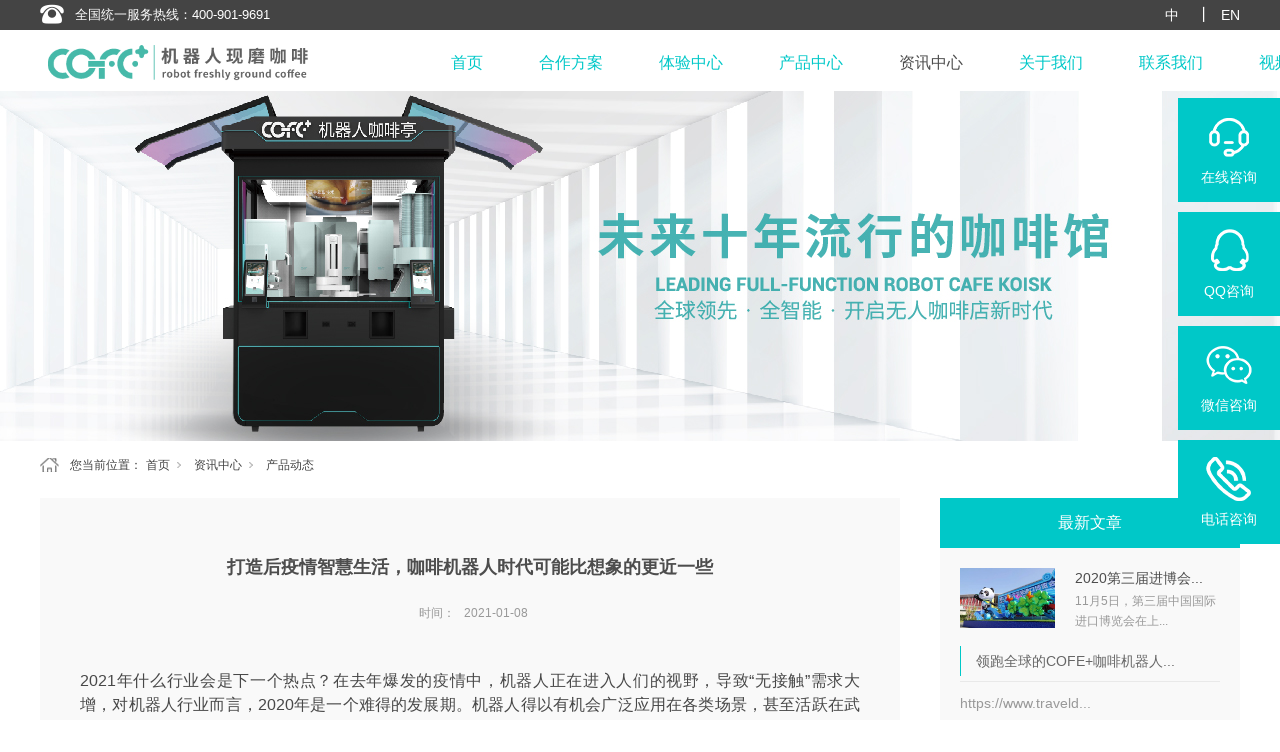

--- FILE ---
content_type: text/html; charset=utf-8
request_url: https://www.cofeplus.com/NewsStd_1031.html
body_size: 13779
content:
<!DOCTYPE html>


<html lang="zh-cn" xmlns="http://www.w3.org/1999/xhtml">
<head spw="768">

<title>打造后疫情智慧生活，咖啡机器人时代可能比想象的更近一些 - 上海氦豚机器人科技有限公司</title> 
<meta name="description" content="2021年什么行业会是下一个热点？在去年爆发的疫情中，机器人正在进入人们的视野，导致“无接触”需求大增，对机器人行业而言，2020年是一个难得的发展期。机器人得以有机会广泛应用在各类场景，甚至活跃在武汉的抗疫一线。在去年的两会中，机器人行业的发展多次被提及，还提出了建立完善机器人正常标准体系，5G商用..."/>
<meta name="keywords" content="打造后疫情智慧生活，咖啡机器人时代可能比想象的更近一些,上海氦豚机器人科技有限公司"/>


<meta charset="utf-8" />
<meta name="renderer" content="webkit"/>
<meta http-equiv="X-UA-Compatible" content="chrome=1"/>
<meta id="WebViewport" name="viewport" content="width=device-width, initial-scale=1.0, minimum-scale=1.0, maximum-scale=1.0, user-scalable=no, viewport-fit=cover, minimal-ui"/>
<meta name="format-detection" content="telephone=no,email=no"/>
<meta name="applicable-device" content="pc,mobile"/>
<meta http-equiv="Cache-Control" content="no-transform"/>
<script type="text/javascript">(function(){if(window.outerWidth>1024||!window.addEventListener){return;}
var w=document.getElementById('WebViewport');var dw=w.content;var em=true;function orientation(){if(window.orientation!=0){var width,scale;if(em){if(screen.width<767){return;}
width=767;scale=1.06;}else{width=1201;scale=0.65;}
w.content='width='+width+'px, initial-scale='+scale+', minimum-scale='+scale+', maximum-scale='+scale+', user-scalable=no, viewport-fit=cover, minimal-ui';}else{if(em){w.content=dw;}else{var scale=screen.width<=320?'0.25':'0.3';w.content='width=1200px, initial-scale='+scale+', minimum-scale='+scale+', maximum-scale=1.0, user-scalable=no, viewport-fit=cover, minimal-ui';}}}
this.addEventListener('orientationchange',function(){if(/Apple/.test(navigator.vendor||'')||navigator.userAgent.indexOf('Safari')>=0){return;};setTimeout(function(){var fullscrren=window.fullscrren||document.fullscreen;if(!fullscrren)document.location.reload();},20);});orientation();})();</script>
<link rel="stylesheet" type="text/css" id="css__header" href="https://rc0.zihu.com/g5/M00/44/EB/CgAGbGjnYs-AMZVuAAAB2O6kUc4139.css" />
<link rel="stylesheet" type="text/css" id="slick.min.css" href="https://rc1.zihu.com/js/pb/slick-1.8.0/slick.min.css"/>
<link rel="stylesheet" type="text/css" id="respond_measure2" href="https://rc1.zihu.com/css/respond/site.respond.measure-tg-2.0.min.css"/><link rel="stylesheet" type="text/css" id="css__news_view" href="https://rc0.zihu.com/g5/M00/46/78/CgAGbGkCzDCALYmjAAEMnXtToSg436.css"/><link rel="bookmark" href="/Images/logo.ico"/>
<link rel="shortcut icon" href="/Images/logo.ico"/>
<script type="text/javascript" id="visit" >var userAgent=navigator.userAgent;if(/MSIE\s+[5678]\./.test(userAgent)){location.href="/Admin/Design/Edition.html?type=2";};var _jtime=new Date();function jsLoad(){window.jLoad=new Date()-_jtime;}function jsError(){window.jLoad=-1;}
</script>

<script type="text/javascript" id="publicjs" src="https://rc1.zihu.com/js/pb/3/public.1.6.js" onload="jsLoad()" onerror="jsError()"></script>
<script type="text/javascript">//丰富头部效果
$(function(){
    $("#xg_header").css({"position":"fixed","top":"0","z-index":"999","width":"100%"})
})
$(window).scroll(function () {
	document.documentElement.scrollTop+document.body.scrollTop>0?
	(function(){ $(".xg_header").addClass("active"); }()):
	(function(){ $(".xg_header").removeClass("active ") }());
})</script>
<script type="text/javascript">var _hmt = _hmt || [];
 (function() {
 var hm = document.createElement("script");
 hm.src = "https://hm.baidu.com/hm.js?f9b1875ce75ec38154e3db851bf22299";
 var s = document.getElementsByTagName("script")[0];
 s.parentNode.insertBefore(hm, s); 
})();</script>
</head>

<body class="xg_body">
<form method="get" action="#" Page="/news_view.aspx?id=1031&nid=2&typeid=5" data-identify="021821821801450198210201200211207216214014501982102080" id="form1" data-ntype="2" data-ptype="4" NavigateId="2">


<div class="xg_header" id="xg_header" role="banner" includeId="header041493186135789849630946">



<section class="xg_section  p1761mf1761-00002" id="sf1761-00002">
<div class="container" id="cf1761-000020001">
<div class="row">
<div class="col-sm-12 col-lg-12 p1761mf1761-041189a7dd6583fa8">
<div class="row">
<div class="col-sm-12 col-lg-9 hidden-sm"><div class="xg_text p1761mf1761-083191e4345c3f41c"><span>全国统一服务热线：400-901-9691</span></div>
</div>
<div class="col-sm-12 col-lg-3 hidden-sm p1761mf1761-0fb611b89d8d1403b">
<div class="row">
<div class="col-sm-12 col-lg-9 hidden-sm p1761mf1761-03d84854a72832eae"></div>
<div class="col-sm-12 col-lg-1 hidden-sm p1761mf1761-03794965b92db8f11"><div id="if1761078a4db32b88f311a" class="xg_html p1761mf1761-078a4db32b88f311a"><a href="http://www.cofeplus.com/" target="_self"><p>中</p></a></div>
</div>
<div class="col-sm-12 col-lg-1 p1761mf1761-0268808563a88a4a7"><div class="xg_text p1761mf1761-0ce0d8c52ab4db624"><span>丨</span></div>
</div>
<div class="col-sm-12 col-lg-1 hidden-sm p1761mf1761-0a86eaabb1422eda4"><div class="xg_text p1761mf1761-0a0901e0ea4df06b4"><a href="https://www.hi-dolphin.com" target="_self"><span>EN</span></a></div>
</div></div></div></div></div></div></div></section>

<section class="xg_section  p1761mf1761-00003" id="sf1761-00003">
<div class="container" id="cf1761-000030001">
<div class="row">
<div class="col-sm-8 col-lg-4 hidden-lg"><div class="xg_logo p1761mf1761-000bc5c5cb57ac469" logo="1"><h1><a href="/"><img data-src="/Images/logo.png?t=20260112121124" data-src-sm="/Images/m_logo.png?t=20260112121124" src="[data-uri]"  alt="上海氦豚机器人科技有限公司" title="上海氦豚机器人科技有限公司" /></a></h1></div></div>
<div class="col-sm-2 col-lg-4 hidden-lg"><div id="if176107a321e25f8bcec71" class="xg_html p1761mf1761-07a321e25f8bcec71"><p>中</p></div>
</div>
<div class="col-sm-2 col-lg-4 hidden-lg"><div id="if1761058d17013461bcdf1" class="xg_html p1761mf1761-058d17013461bcdf1"><a href="http://www.hi-dolphin.ai" rel="nofollow" target="_self"><p>EN</p></a></div>
</div></div>
<div class="row">
<div class="col-sm-9 col-lg-9 hidden-lg p1761mf1761-02b9abbe8c29c5885"><div id="if17610b5a691df60ffd9a1" class="xg_html p1761mf1761-0b5a691df60ffd9a1"><a href="/CaseStd.html" target="_self"><p>合作方案</p></a></div>
</div>
<div class="col-sm-3 col-lg-3 hidden-lg p1761mf1761-0c9786573f4d0e222"><div id="if17610a876e2c62b738ac9" class="xg_menu p1761mf1761-0a876e2c62b738ac9" role="navigation"  data-droptype="0" data-mobileshoweffect="0" data-mobilelisttype="0"><ul class="xg_menuUl hidden-sm">
<li class="xg_menuLi1" home='1'><div class="xg_menuTitle1"><a class="xg_menuA xg_menuA1" href="/" target="_self">首页</a></div></li>
<li data-nid="4" class="xg_menuLi1"><div class="xg_menuTitle1"><a class="xg_menuA xg_menuA1" href="/CaseStd.html" target="_self">合作方案</a></div></li>
<li data-nid="30" class="xg_menuLi1"><div class="xg_menuTitle1"><a class="xg_menuA xg_menuA1" href="/helpd.html" target="_self">体验中心</a></div></li>
<li data-nid="3" class="xg_menuLi1"><div class="xg_menuTitle1"><a class="xg_menuA xg_menuA1" href="/ProductsStd.html" target="_self">产品中心</a></div>
<ul class="xg_menuUl2">
<li data-tid="85" class="xg_menuLi2"><div class="xg_menuTitle2"><a class="xg_menuA xg_menuA2" href="/ProductsSt_zhmd.html">智慧门店</a></div></li>
<li data-tid="73" class="xg_menuLi2"><div class="xg_menuTitle2"><a class="xg_menuA xg_menuA2" href="/ProductsSt_fxkz.html">匠心品质</a></div></li>
<li data-tid="70" class="xg_menuLi2"><div class="xg_menuTitle2"><a class="xg_menuA xg_menuA2" href="/ProductsSt_hxjs.html">机器展示</a></div></li>
<li data-tid="71" class="xg_menuLi2"><div class="xg_menuTitle2"><a class="xg_menuA xg_menuA2" href="/ProductsSt_ywfw.html">咖啡工艺</a></div></li>
<li data-tid="72" class="xg_menuLi2"><div class="xg_menuTitle2"><a class="xg_menuA xg_menuA2" href="/ProductsSt_cptj.html">咖啡菜单</a></div></li></ul></li>
<li data-nid="2" class="xg_menuLi1"><div class="xg_menuTitle1"><a class="xg_menuA xg_menuA1" href="/NewsStd.html" target="_self">资讯中心</a></div>
<ul class="xg_menuUl2">
<li data-tid="4" class="xg_menuLi2"><div class="xg_menuTitle2"><a class="xg_menuA xg_menuA2" href="/NewsSt_gsdt.html">公司动态</a></div></li>
<li data-tid="5" class="xg_menuLi2"><div class="xg_menuTitle2"><a class="xg_menuA xg_menuA2" href="/NewsSt_cydt.html">产品动态 </a></div></li></ul></li>
<li data-nid="1" class="xg_menuLi1"><div class="xg_menuTitle1"><a class="xg_menuA xg_menuA1" href="/AboutStd.html" target="_self" rel="nofollow">关于我们</a></div></li>
<li data-nid="7" class="xg_menuLi1"><div class="xg_menuTitle1"><a class="xg_menuA xg_menuA1" href="/ContactStd.html" target="_self" rel="nofollow">联系我们</a></div>
<ul class="xg_menuUl2">
<li data-tid="50047" class="xg_menuLi2"><div class="xg_menuTitle2"><a class="xg_menuA xg_menuA2" href="/ContactSt_qxns.html" rel="nofollow">招贤纳士</a></div></li>
<li data-tid="13" class="xg_menuLi2"><div class="xg_menuTitle2"><a class="xg_menuA xg_menuA2" href="/ContactSt_ljfs.html" rel="nofollow">联系方式</a></div></li></ul></li>
<li data-nid="15" class="xg_menuLi1"><div class="xg_menuTitle1"><a class="xg_menuA xg_menuA1" href="/videod.html" target="_self">视频</a></div></li></ul><div class="xg_menuMobile hidden-lg"><div class="xg_memu_btn"></div><div class="xg_menuPanel"><div class="xg_menuShade"></div></div></div></div>
</div></div>
<div class="row hidden-sm">
<div class="col-sm-12 col-lg-12 p1761mf1761-0079892bf9472dad0">
<div class="row">
<div class="col-sm-4 col-lg-3 hidden-sm"><div class="xg_logo p1761mf1761-00b621f2d9f3ec580" logo="1"><h1><a href="/"><img data-src="/Images/logo.png?t=20260112121124" data-src-sm="/Images/m_logo.png?t=20260112121124" src="[data-uri]"  alt="机器人咖啡,COFE+机器人咖啡亭" title="机器人咖啡,COFE+机器人咖啡亭" /></a></h1></div></div>
<div class="col-sm-6 col-lg-2 hidden-lg p1761mf1761-02fdc19538a89229f"></div>
<div class="col-sm-2 col-lg-7 hidden-sm"><div id="if17610f53852b43669304e" class="xg_menu p1761mf1761-0f53852b43669304e" role="navigation"  data-droptype="0" data-mobileshoweffect="0" data-mobilelisttype="0"><ul class="xg_menuUl hidden-sm">
<li class="xg_menuLi1" home='1'><div class="xg_menuTitle1"><a class="xg_menuA xg_menuA1" href="/" target="_self">首页</a></div></li>
<li data-nid="4" class="xg_menuLi1"><div class="xg_menuTitle1"><a class="xg_menuA xg_menuA1" href="/CaseStd.html" target="_self">合作方案</a></div></li>
<li data-nid="30" class="xg_menuLi1"><div class="xg_menuTitle1"><a class="xg_menuA xg_menuA1" href="/helpd.html" target="_self">体验中心</a></div></li>
<li data-nid="3" class="xg_menuLi1"><div class="xg_menuTitle1"><a class="xg_menuA xg_menuA1" href="/ProductsStd.html" target="_self">产品中心</a></div>
<ul class="xg_menuUl2">
<li data-tid="85" class="xg_menuLi2"><div class="xg_menuTitle2"><a class="xg_menuA xg_menuA2" href="/ProductsSt_zhmd.html">智慧门店</a></div></li>
<li data-tid="73" class="xg_menuLi2"><div class="xg_menuTitle2"><a class="xg_menuA xg_menuA2" href="/ProductsSt_fxkz.html">匠心品质</a></div></li>
<li data-tid="70" class="xg_menuLi2"><div class="xg_menuTitle2"><a class="xg_menuA xg_menuA2" href="/ProductsSt_hxjs.html">机器展示</a></div></li>
<li data-tid="71" class="xg_menuLi2"><div class="xg_menuTitle2"><a class="xg_menuA xg_menuA2" href="/ProductsSt_ywfw.html">咖啡工艺</a></div></li>
<li data-tid="72" class="xg_menuLi2"><div class="xg_menuTitle2"><a class="xg_menuA xg_menuA2" href="/ProductsSt_cptj.html">咖啡菜单</a></div></li></ul></li>
<li data-nid="2" class="xg_menuLi1"><div class="xg_menuTitle1"><a class="xg_menuA xg_menuA1" href="/NewsStd.html" target="_self">资讯中心</a></div>
<ul class="xg_menuUl2">
<li data-tid="4" class="xg_menuLi2"><div class="xg_menuTitle2"><a class="xg_menuA xg_menuA2" href="/NewsSt_gsdt.html">公司动态</a></div></li>
<li data-tid="5" class="xg_menuLi2"><div class="xg_menuTitle2"><a class="xg_menuA xg_menuA2" href="/NewsSt_cydt.html">产品动态 </a></div></li></ul></li>
<li data-nid="1" class="xg_menuLi1"><div class="xg_menuTitle1"><a class="xg_menuA xg_menuA1" href="/AboutStd.html" target="_self" rel="nofollow">关于我们</a></div></li>
<li data-nid="7" class="xg_menuLi1"><div class="xg_menuTitle1"><a class="xg_menuA xg_menuA1" href="/ContactStd.html" target="_self" rel="nofollow">联系我们</a></div>
<ul class="xg_menuUl2">
<li data-tid="50047" class="xg_menuLi2"><div class="xg_menuTitle2"><a class="xg_menuA xg_menuA2" href="/ContactSt_qxns.html" rel="nofollow">招贤纳士</a></div></li>
<li data-tid="13" class="xg_menuLi2"><div class="xg_menuTitle2"><a class="xg_menuA xg_menuA2" href="/ContactSt_ljfs.html" rel="nofollow">联系方式</a></div></li></ul></li>
<li data-nid="15" class="xg_menuLi1"><div class="xg_menuTitle1"><a class="xg_menuA xg_menuA1" href="/videod.html" target="_self">视频</a></div></li></ul><div class="xg_menuMobile hidden-lg"><div class="xg_memu_btn"></div><div class="xg_menuPanel"><div class="xg_menuShade"></div></div></div></div>
</div></div></div></div></div></section>
</div><div class="xg_banner" id="xg_banner" width="100%">

<section class="xg_section  bregionauto" id="s40001">
<div class="container p1704m400010001" id="c400010001">
<div class="row">
<div class="col-sm-12 col-lg-12 p1704m38204ebbffeaa22a"><div id="i6d4bef526313b8fa" class="xg_abanner p1704m6d4bef526313b8fa slick.min.css slider single-item-rtl" data-loop="1" data-grabcursor="1" data-dots="0" data-arrows="0" data-scalheight="342" data-effect="1" data-speed="0" data-mobilarrow="0" data-adaptive="0" data-height="351" data-width="1921" style="overflow: hidden;">
<div class="xg_banner_item"><div class="xg_banner_img"><img data-src="https://rc0.zihu.com/g4/M00/3E/61/CgAG0mIjOXSAfsl-AAPYUdc3zbY101.jpg,https://rc0.zihu.com/g4/M00/3E/62/CgAG0mIjTVqAZSqBAAHoXd4alpM711.jpg" /></div>
<div class="container"></div></div>
</div>
</div></div></div></section>
</div>
<div class="xg_content" id="xg_content" role="main">

<section class="xg_section  p1704m50003" id="s50003">
<div class="container" id="c500030001">
<div class="row">
<div class="col-sm-12 col-lg-12">
<div class="row">
<div class="col-sm-12 col-lg-12 hidden-sm p1704m82e538bab652cfd7" data-anids="214,215,216"><div class="xg_crumbs p1704mfdef9540ccdab58a"><span class="xg_crumbs_item"><span class="xg_crumbs_prefix" data-label="text-prefix">您当前位置：</span><a class="xg_crumbs_a" href="/" target="_self">首页</a></span><span class="xg_crumbs_span"></span><span class="xg_crumbs_item"><a class="xg_crumbs_a" href="/NewsStd.html" target="_self">资讯中心</a></span><span class="xg_crumbs_span"></span><span class="xg_crumbs_item"><a class="xg_crumbs_a" href="/NewsSt_cydt.html">产品动态 </a></span></div>
</div></div></div></div>
<div class="row">
<div class="col-sm-12 col-lg-12 p1704m22d71676756b703a">
<div class="row">
<div class="col-sm-12 col-lg-9 p1704m28cc3f896d0115d6">
<div class="row">
<div class="col-sm-12 col-lg-12 p1704m86a65a9aedffccf3"><div class="xg_text p1704m8bd5ed4eea6bb4d6"><h2>打造后疫情智慧生活，咖啡机器人时代可能比想象的更近一些</h2></div>

<div class="row">
<div class="col-sm-12 col-lg-12 p1704m94f95967ab6a37cc"><div class="xg_text p1704m32c1bc355fbef2c6"><span>时间：</span></div>
<div class="xg_text p1704mbdbf3af6fb0d157b"><span>2021-01-08</span></div>
<div class="xg_text p1704mb3bf09351baba853"><span><div class="no_content_add"><span>先设置数据</span></div></span></div>
<div class="xg_text p1704maae9a149ddf17f71"><span></span></div>
</div></div><div class="xg_text p1704m2f4f32c61710cc86"><span><article class="syl-page-article syl-device-pc tt-article-content font_m" style="box-sizing: border-box; font-family: "PingFang SC", "Hiragino Sans GB", "Microsoft YaHei", "WenQuanYi Micro Hei", "Helvetica Neue", Arial, sans-serif; line-height: 1.75; margin-bottom: 24px; font-size: 16px; color: rgb(34, 34, 34); overflow-wrap: break-word; font-variant-ligatures: normal; orphans: 2; white-space: normal; widows: 2; background-color: rgb(255, 255, 255);"><p style="margin-top: 5px; margin-bottom: 5px; line-height: 1.5em; text-align: justify;"><span style="font-family: 微软雅黑, "Microsoft YaHei"; font-size: 14px;">2021年什么行业会是下一个热点？在去年爆发的疫情中，机器人正在进入人们的视野，导致“无接触”需求大增，对机器人行业而言，2020年是一个难得的发展期。机器人得以有机会广泛应用在各类场景，甚至活跃在武汉的抗疫一线。在去年的两会中，机器人行业的发展多次被提及，还提出了建立完善机器人正常标准体系，5G商用启动也催生了“AI＋5G”风口的到来。</span></p><p style="margin-top: 5px; margin-bottom: 5px; line-height: 1.5em; text-align: justify;"><span style="font-family: 微软雅黑, "Microsoft YaHei"; font-size: 14px;"><br/></span></p><p style="margin-top: 5px; margin-bottom: 5px; line-height: 1.5em; text-align: justify;"><span style="font-family: 微软雅黑, "Microsoft YaHei"; font-size: 14px;">在疫情影响下，服务机器人价值凸显，让人们看到了更多场景中的应用价值。机器人行业的发展趋于多元化，也更加落地，行业未来前景非常可期。</span></p><p style="margin-top: 5px; margin-bottom: 5px; line-height: 1.5em; text-align: justify;"><span style="font-family: 微软雅黑, "Microsoft YaHei"; font-size: 14px;"><br/></span></p><h1 style="margin-top: 5px; margin-bottom: 5px; line-height: 1.5em; text-align: justify;"><span style="font-family: 微软雅黑, "Microsoft YaHei"; font-size: 18px;">咖啡消费向新渠道迁徙</span></h1><p style="margin-top: 5px; margin-bottom: 5px; line-height: 1.5em; text-align: justify;"><span style="font-family: 微软雅黑, "Microsoft YaHei"; font-size: 14px;">线下咖啡店难做，几乎是公开的秘密。在疫情的冲击下，原本就难盈利的线下实体店更是雪上加霜。2020年，咖啡服务行业的闭店率达到83.3%。无论是资深玩家，还是老品牌，一个都没能幸免。</span></p><p style="margin-top: 5px; margin-bottom: 5px; line-height: 1.5em; text-align: justify;"><span style="font-family: 微软雅黑, "Microsoft YaHei"; font-size: 14px;"><br/></span></p><div><img src="https://p6-tt.byteimg.com/origin/dfic-imagehandler/e083c22a-c5cb-4db4-8b00-1bd818ebfb6e?from=pc" img_width="1200" img_alt="打造后疫情智慧生活，咖啡机器人时代可能比想象的更近一些" inline="0" class="syl-page-img" style="box-sizing: border-box; border: 0px; margin: 0px auto; padding: 0px; cursor: zoom-in; max-width: 100%; display: block;" alt="打造后疫情智慧生活，咖啡机器人时代可能比想象的更近一些" title="打造后疫情智慧生活，咖啡机器人时代可能比想象的更近一些"/><p><br/></p></div><p style="margin-top: 5px; margin-bottom: 5px; line-height: 1.5em; text-align: justify;"><span style="font-family: 微软雅黑, "Microsoft YaHei"; font-size: 14px;">但与此同时，疫情之下，用户购买咖啡的便利性需求突显，部分想喝现磨咖啡而又喝不到的消费者，不得不采取其他方式来满足需求。数据显示，在疫情期间，分别有45.3%和17.9%的消费者增加了速溶咖啡和罐装咖啡的饮用量。</span></p><p style="margin-top: 5px; margin-bottom: 5px; line-height: 1.5em; text-align: justify;"><span style="font-family: 微软雅黑, "Microsoft YaHei"; font-size: 14px;"><br/></span></p><p style="margin-top: 5px; margin-bottom: 5px; line-height: 1.5em; text-align: justify;"><span style="font-family: 微软雅黑, "Microsoft YaHei"; font-size: 14px;">更重要的是，疫情倒逼咖啡行业线上化发展，零售形态的产品和外卖咖啡成为过渡性选择。这样的改变，加速了零售咖啡产品的推出，也加速了咖啡机器人品牌的发展。</span></p><p style="margin-top: 5px; margin-bottom: 5px; line-height: 1.5em; text-align: justify;"><span style="font-family: 微软雅黑, "Microsoft YaHei"; font-size: 14px;"><br/></span></p><h1 style="margin-top: 5px; margin-bottom: 5px; line-height: 1.5em; text-align: justify;"><span style="font-family: 微软雅黑, "Microsoft YaHei"; font-size: 18px;">咖啡机器人引领未来智慧生活</span></h1><p style="margin-top: 5px; margin-bottom: 5px; line-height: 1.5em; text-align: justify;"><span style="font-family: 微软雅黑, "Microsoft YaHei"; font-size: 14px;">一般情况下，在北上广开一家咖啡馆，人工成本在25%~30%左右，房租成本25%左右，运营管理、折旧、损耗成本15%左右，普通咖啡馆勉强做到收支平衡，如果算上老板的工资，很大概率是亏损。</span></p><p style="margin-top: 5px; margin-bottom: 5px; line-height: 1.5em; text-align: justify;"><span style="font-family: 微软雅黑, "Microsoft YaHei"; font-size: 14px;"><br/></span></p><p style="margin-top: 5px; margin-bottom: 5px; line-height: 1.5em; text-align: justify;"><span style="font-family: 微软雅黑, "Microsoft YaHei"; font-size: 14px;">所以过去几年咖啡市场正在悄然发生一些变化。轻餐咖啡、快餐咖啡店的兴起，很多国内用户咖啡的消费场景正在由精致化转向便利性与大众性，便利店、写字楼、外卖，通过各种渠道和消费场景的布局，让喝咖啡这件事变得越来越便捷。</span></p><p style="margin-top: 5px; margin-bottom: 5px; line-height: 1.5em; text-align: justify;"><span style="font-family: 微软雅黑, "Microsoft YaHei"; font-size: 14px;"><br/></span></p><p style="margin-top: 5px; margin-bottom: 5px; line-height: 1.5em; text-align: justify;"><span style="font-family: 微软雅黑, "Microsoft YaHei"; font-size: 14px;">买咖啡的人，消费习惯也在改变，已经从最初始以速溶咖啡为代表的“新鲜消费“到以星巴克代表的“身份消费”，走向大众习以为常的“习惯消费”。</span></p><p style="margin-top: 5px; margin-bottom: 5px; line-height: 1.5em; text-align: justify;"><span style="font-family: 微软雅黑, "Microsoft YaHei"; font-size: 14px;"><br/></span></p><div><img src="https://p6-tt.byteimg.com/origin/pgc-image/3b561a0dbccb4028b15c11dd2751b069?from=pc" img_width="3124" img_alt="打造后疫情智慧生活，咖啡机器人时代可能比想象的更近一些" inline="0" class="syl-page-img" style="box-sizing: border-box; border: 0px; margin: 0px auto; padding: 0px; cursor: zoom-in; max-width: 100%; display: block;" alt="打造后疫情智慧生活，咖啡机器人时代可能比想象的更近一些" title="打造后疫情智慧生活，咖啡机器人时代可能比想象的更近一些"/><p><br/></p></div><p style="margin-top: 5px; margin-bottom: 5px; line-height: 1.5em; text-align: justify;"><span style="font-family: 微软雅黑, "Microsoft YaHei"; font-size: 14px;">提到会做咖啡的机器人，日前在上海中山公园地铁站、延安西路地铁站出口附近的一台机器人咖啡亭COFE+成为近日媒体的热点。</span></p><p style="margin-top: 5px; margin-bottom: 5px; line-height: 1.5em; text-align: justify;"><span style="font-family: 微软雅黑, "Microsoft YaHei"; font-size: 14px;"><br/></span></p><div><img src="https://p1-tt.byteimg.com/origin/pgc-image/8c8c639465bb497ba550f34c14316341?from=pc" img_width="1402" img_alt="打造后疫情智慧生活，咖啡机器人时代可能比想象的更近一些" inline="0" class="syl-page-img" style="box-sizing: border-box; border: 0px; margin: 0px auto; padding: 0px; cursor: zoom-in; max-width: 100%; display: block;" alt="打造后疫情智慧生活，咖啡机器人时代可能比想象的更近一些" title="打造后疫情智慧生活，咖啡机器人时代可能比想象的更近一些"/><p><br/></p></div><p style="margin-top: 5px; margin-bottom: 5px; line-height: 1.5em; text-align: justify;"><span style="font-family: 微软雅黑, "Microsoft YaHei"; font-size: 14px;">与传统实体咖啡店不同，COFE+机器人咖啡亭占地面积不到2.35平米，现制现售现磨咖啡，俨然一个无人咖啡馆。营业时间延长1倍，提供24小时全天候服务，消费者可以通过手机付款下单，下单后，透明仓里的咖啡豆便开始现磨、萃取、鲜打奶泡、滴入糖浆……30秒-1分钟，一杯香浓四溢的咖啡便做好了。</span></p><p style="margin-top: 5px; margin-bottom: 5px; line-height: 1.5em; text-align: justify;"><span style="font-family: 微软雅黑, "Microsoft YaHei"; font-size: 14px;"><br/></span></p><div><img src="https://p6-tt.byteimg.com/origin/pgc-image/b8e64e726527419887986378cf468804?from=pc" img_width="1080" img_alt="打造后疫情智慧生活，咖啡机器人时代可能比想象的更近一些" inline="0" class="syl-page-img" style="box-sizing: border-box; border: 0px; margin: 0px auto; padding: 0px; cursor: zoom-in; max-width: 100%; display: block;" alt="打造后疫情智慧生活，咖啡机器人时代可能比想象的更近一些" title="打造后疫情智慧生活，咖啡机器人时代可能比想象的更近一些"/><p><br/></p></div><p style="margin-top: 5px; margin-bottom: 5px; line-height: 1.5em; text-align: justify;"><span style="font-family: 微软雅黑, "Microsoft YaHei"; font-size: 14px;">同时，机器人咖啡亭有多个品种的咖啡，其中包括美式、法式欧蕾，也有复杂的玫瑰荔枝拿铁、中东摩卡奇诺，还有饮品如抹茶拿铁、热巧克力等，种类超过50种，而且COFE+还能提供100%阿拉比卡与100%有机两种咖啡豆、热饮与冰饮两种杯型、热/冰两类温度、还有无糖少糖、多冰少冰、加粉加颗粒等个性化定制服务，可以实现保鲜纯奶、即时制冰、创意浇头、混合摇匀、饮料分层制作。</span></p><p style="margin-top: 5px; margin-bottom: 5px; line-height: 1.5em; text-align: justify;"><span style="font-family: 微软雅黑, "Microsoft YaHei"; font-size: 14px;"><br/></span></p><div><img src="https://p6-tt.byteimg.com/origin/pgc-image/11e7e2c5503b4be1bd33c8c44a619527?from=pc" img_width="1080" img_alt="打造后疫情智慧生活，咖啡机器人时代可能比想象的更近一些" inline="0" class="syl-page-img" style="box-sizing: border-box; border: 0px; margin: 0px auto; padding: 0px; cursor: zoom-in; max-width: 100%; display: block;" alt="打造后疫情智慧生活，咖啡机器人时代可能比想象的更近一些" title="打造后疫情智慧生活，咖啡机器人时代可能比想象的更近一些"/><p><br/></p></div><p style="margin-top: 5px; margin-bottom: 5px; line-height: 1.5em; text-align: justify;"><span style="font-family: 微软雅黑, "Microsoft YaHei"; font-size: 14px;">除此之外，通过自助扫码下单系统和后台，咖啡机器人还能统计店面销量、客户偏好、会员管理、设备检测等，通过大数据实现精准营销，相比于传统店面，能够大大提高运营效率，事半功倍。</span></p><p style="margin-top: 5px; margin-bottom: 5px; line-height: 1.5em; text-align: justify;"><span style="font-family: 微软雅黑, "Microsoft YaHei"; font-size: 14px;"><br/></span></p><div><img src="https://p1-tt.byteimg.com/origin/pgc-image/e342c45d93db405eb4662274a1ed08e4?from=pc" img_width="3936" img_alt="打造后疫情智慧生活，咖啡机器人时代可能比想象的更近一些" inline="0" class="syl-page-img" style="box-sizing: border-box; border: 0px; margin: 0px auto; padding: 0px; cursor: zoom-in; max-width: 100%; display: block;" alt="打造后疫情智慧生活，咖啡机器人时代可能比想象的更近一些" title="打造后疫情智慧生活，咖啡机器人时代可能比想象的更近一些"/><p><br/></p></div><p style="margin-top: 5px; margin-bottom: 5px; line-height: 1.5em; text-align: justify;"><span style="font-family: 微软雅黑, "Microsoft YaHei"; font-size: 14px;">全封闭无菌的环境，全透明的制作过程，全程零接触的消费模式，在疫情还未结束的当下让消费者放下了顾虑。在品尝之后，消费者纷纷表示，这款COFE+机器人咖啡亭做出的咖啡，口味堪比专业咖啡师，而且在价格上异常亲民，最低一杯咖啡仅需9.9元，而同款咖啡在品牌店一般售价在30元以上。</span></p><p style="margin-top: 5px; margin-bottom: 5px; line-height: 1.5em; text-align: justify;"><span style="font-family: 微软雅黑, "Microsoft YaHei"; font-size: 14px;"><br/></span></p><div><img src="https://p1-tt.byteimg.com/origin/pgc-image/d4b59e213fb043fd8f540b0979b4ea6b?from=pc" img_width="5004" img_alt="打造后疫情智慧生活，咖啡机器人时代可能比想象的更近一些" inline="0" class="syl-page-img" style="box-sizing: border-box; border: 0px; margin: 0px auto; padding: 0px; cursor: zoom-in; max-width: 100%; display: block;" alt="打造后疫情智慧生活，咖啡机器人时代可能比想象的更近一些" title="打造后疫情智慧生活，咖啡机器人时代可能比想象的更近一些"/><p><br/></p></div><p style="margin-top: 5px; margin-bottom: 5px; line-height: 1.5em; text-align: justify;"><span style="font-family: 微软雅黑, "Microsoft YaHei"; font-size: 14px;">COFE+无人咖啡亭至今已申报了五十多项国内外专利，雄踞业界翘楚，并且还在继续技术升级迭代，预计在今年推出5.0版本。</span></p><p style="margin-top: 5px; margin-bottom: 5px; line-height: 1.5em; text-align: justify;"><span style="font-family: 微软雅黑, "Microsoft YaHei"; font-size: 14px;"><br/></span></p><div><img src="https://p3-tt.byteimg.com/origin/pgc-image/ea128d58996a47f8b28128a762f48f9a?from=pc" img_width="3936" img_alt="打造后疫情智慧生活，咖啡机器人时代可能比想象的更近一些" inline="0" class="syl-page-img" style="box-sizing: border-box; border: 0px; margin: 0px auto; padding: 0px; cursor: zoom-in; max-width: 100%; display: block;" alt="打造后疫情智慧生活，咖啡机器人时代可能比想象的更近一些" title="打造后疫情智慧生活，咖啡机器人时代可能比想象的更近一些"/><p><br/></p></div><p style="margin-top: 5px; margin-bottom: 5px; line-height: 1.5em; text-align: justify;"><span style="font-family: 微软雅黑, "Microsoft YaHei"; font-size: 14px;">不管外部环境如何变化，行业如何变迁，可以确认的是，在智能零售越发强大的当下，无人咖啡店COFE+的模式还会相继在其他行业出现，一个无人店铺的时代即将到来，下一个十年，很有可能就是无人经济的风口期。</span></p><p style="margin-top: 5px; margin-bottom: 5px; line-height: 1.5em; text-align: justify;"><span style="font-family: 微软雅黑, "Microsoft YaHei"; font-size: 14px;"><br/></span></p></article></span></div>

<div class="row">
<div class="col-sm-12 col-lg-12"><div class="xg_prevnext p1704mefd66bb8c9038d50"><span class="xg_prevnext_item"><a href="/NewsStd_1032.html" class="xg_prevnext_up"><span class="xg_prevnext_ptext">上一篇:</span><span class="xg_prevnext_ptitle">咖啡机器人，给零售装上智慧的大脑</span></a></span><span class="xg_prevnext_item"><a href="/NewsStd_1030.html" class="xg_prevnext_down"><span class="xg_prevnext_ntext">下一篇:</span><span class="xg_prevnext_ntitle">疫情催化咖啡机器人发展，智慧让科技更有温度</span></a></span></div>
</div></div></div></div></div>
<div class="col-sm-12 col-lg-3 p1704m472f8390c46466ff">
<div class="row">
<div class="col-sm-12 col-lg-12 hidden-sm p1704med03bf05eba0ec40"><div class="xg_text p1704mdaabe573ef2f24c5"><span>最新文章</span></div>

<div class="row">
<div class="col-sm-3 col-lg-3 p1704m0fdc1e9fd75f9f40"><div class="xg_img p1704m86cc2fa6bb0e6606"><a href="/NewsStd_950.html" target="_self"><img data-src="https://rc0.zihu.com/g3/M00/8A/54/CgAH6F-ja0qAbvaWAAB6xPQYDs8603.jpg" alt="2020第三届进博会，COFE+机器人咖啡成为最大亮点" title="2020第三届进博会，COFE+机器人咖啡成为最大亮点" /></a></div>
</div>
<div class="col-sm-9 col-lg-9 p1704m402e32e534f4b020"><div class="xg_text p1704m209e778e00b0f52d"><a href="/NewsStd_950.html" target="_self"><span>2020第三届进博会...</span></a></div>
<div class="xg_text p1704mba13285026e1f780"><a href="/NewsStd_950.html" target="_self"><span>11月5日，第三届中国国际进口博览会在上...</span></a></div>
</div></div><div id="i29840caed3205df1" class="xg_list p1704m29840caed3205df1" data-nid="2" data-ntype="2" data-dtype="3"><div class="data_row row"><div class="data_col col-lg-12 col-sm-12"><div class="xg_text p1704m0c8af80d89beb962"><span></span></div>
<div class="xg_text p1704mc335d1a9485073c0"><a href="/NewsStd_1379.html" target="_self"><span>领跑全球的COFE+咖啡机器人...</span></a></div>
</div>
<div class="data_col col-lg-12 col-sm-12"><div class="xg_text p1704m0c8af80d89beb962"><span>https://www.traveld...</span></div>
<div class="xg_text p1704mc335d1a9485073c0"><a href="/NewsStd_1376.html" target="_self"><span>全球最领先5.5代COFE+咖...</span></a></div>
</div>
<div class="data_col col-lg-12 col-sm-12"><div class="xg_text p1704m0c8af80d89beb962"><span></span></div>
<div class="xg_text p1704mc335d1a9485073c0"><a href="/NewsStd_1371.html" target="_self"><span>全球排名第一的COFE+咖啡机...</span></a></div>
</div>
<div class="data_col col-lg-12 col-sm-12"><div class="xg_text p1704m0c8af80d89beb962"><span> https://news.sina....</span></div>
<div class="xg_text p1704mc335d1a9485073c0"><a href="/NewsStd_1375.html" target="_self"><span>荣获近百项国际证书的COFE+...</span></a></div>
</div>
<div class="data_col col-lg-12 col-sm-12"><div class="xg_text p1704m0c8af80d89beb962"><span>https://www.toutiao...</span></div>
<div class="xg_text p1704mc335d1a9485073c0"><a href="/NewsStd_1373.html" target="_self"><span>全球最新一代咖啡机器人COFE...</span></a></div>
</div>
<div class="data_col col-lg-12 col-sm-12"><div class="xg_text p1704m0c8af80d89beb962"><span>https://news.sina.c...</span></div>
<div class="xg_text p1704mc335d1a9485073c0"><a href="/NewsStd_1372.html" target="_self"><span>黑科技冲破亚欧界限：COFE+...</span></a></div>
</div>
<div class="data_col col-lg-12 col-sm-12"><div class="xg_text p1704m0c8af80d89beb962"><span> https://finance.si...</span></div>
<div class="xg_text p1704mc335d1a9485073c0"><a href="/NewsStd_1368.html" target="_self"><span>全球排名第一的COFE+咖啡机...</span></a></div>
</div>
<div class="data_col col-lg-12 col-sm-12"><div class="xg_text p1704m0c8af80d89beb962"><span>https://www.traveld...</span></div>
<div class="xg_text p1704mc335d1a9485073c0"><a href="/NewsStd_1367.html" target="_self"><span>全球覆盖国家最多的机器人咖啡亭...</span></a></div>
</div>
</div></div>
</div></div>
<div class="row">
<div class="col-sm-12 col-lg-12 hidden-sm p1704m75fcf778bd3cab36"><div class="xg_text p1704m087c713da7bf096e"><span>热点资讯</span></div>

<div class="row">
<div class="col-sm-3 col-lg-3 p1704m08df7e86d34e3aa6"><div class="xg_img p1704mc76155a749f1d124"><a href="/NewsStd_936.html" target="_self"><img data-src="https://rc0.zihu.com/g3/M00/88/B5/CgAH6F-e6P6AP2_UAABugs2NNeA206.jpg" alt="COSTA咖啡多地关店，实体经济真在走下坡路吗？" title="COSTA咖啡多地关店，实体经济真在走下坡路吗？" /></a></div>
</div>
<div class="col-sm-9 col-lg-9 p1704mbf8e6c6841d16b83"><div class="xg_text p1704m5c0a8125c1184df8"><a href="/NewsStd_936.html" target="_self"><span>COSTA咖啡多地关...</span></a></div>
<div class="xg_text p1704mfdce1966322e6c88"><a href="/NewsStd_936.html" target="_self"><span>近几年，上岛咖啡难觅踪迹，连咖...</span></a></div>
</div></div><div id="i82890c7c53b1fd98" class="xg_list p1704m82890c7c53b1fd98" data-nid="2" data-ntype="2" data-dtype="3"><div class="data_row row"><div class="data_col col-lg-12 col-sm-12"><div class="xg_text p1704mb96dde1feb1dac22"><span>https://www.traveld...</span></div>
<div class="xg_text p1704mfccee10f4aa33480"><a href="/NewsStd_1376.html" target="_self"><span>全球最领先5.5代COFE+咖...</span></a></div>
</div>
<div class="data_col col-lg-12 col-sm-12"><div class="xg_text p1704mb96dde1feb1dac22"><span></span></div>
<div class="xg_text p1704mfccee10f4aa33480"><a href="/NewsStd_1371.html" target="_self"><span>全球排名第一的COFE+咖啡机...</span></a></div>
</div>
<div class="data_col col-lg-12 col-sm-12"><div class="xg_text p1704mb96dde1feb1dac22"><span> https://news.sina....</span></div>
<div class="xg_text p1704mfccee10f4aa33480"><a href="/NewsStd_1375.html" target="_self"><span>荣获近百项国际证书的COFE+...</span></a></div>
</div>
<div class="data_col col-lg-12 col-sm-12"><div class="xg_text p1704mb96dde1feb1dac22"><span>https://www.toutiao...</span></div>
<div class="xg_text p1704mfccee10f4aa33480"><a href="/NewsStd_1373.html" target="_self"><span>全球最新一代咖啡机器人COFE...</span></a></div>
</div>
<div class="data_col col-lg-12 col-sm-12"><div class="xg_text p1704mb96dde1feb1dac22"><span>https://news.sina.c...</span></div>
<div class="xg_text p1704mfccee10f4aa33480"><a href="/NewsStd_1372.html" target="_self"><span>黑科技冲破亚欧界限：COFE+...</span></a></div>
</div>
<div class="data_col col-lg-12 col-sm-12"><div class="xg_text p1704mb96dde1feb1dac22"><span> https://finance.si...</span></div>
<div class="xg_text p1704mfccee10f4aa33480"><a href="/NewsStd_1368.html" target="_self"><span>全球排名第一的COFE+咖啡机...</span></a></div>
</div>
<div class="data_col col-lg-12 col-sm-12"><div class="xg_text p1704mb96dde1feb1dac22"><span>https://www.traveld...</span></div>
<div class="xg_text p1704mfccee10f4aa33480"><a href="/NewsStd_1367.html" target="_self"><span>全球覆盖国家最多的机器人咖啡亭...</span></a></div>
</div>
<div class="data_col col-lg-12 col-sm-12"><div class="xg_text p1704mb96dde1feb1dac22"><span>https://finance.sin...</span></div>
<div class="xg_text p1704mfccee10f4aa33480"><a href="/NewsStd_1369.html" target="_self"><span>世界第一家轻店COFE+亮相魔...</span></a></div>
</div>
</div></div>
</div></div></div></div><div class="xg_text p1704m1a96f7e1ea68f12f"><span>文章来源：</span></div>
</div></div></div></section>

<section class="xg_section  p1704m50004" id="s50004">
<div class="container" id="c500040001">
<div class="row">
<div class="col-sm-12 col-lg-12"><div id="ieee90ea569824f26" class="xg_html p1704meee90ea569824f26"><p>相关推荐</p></div>
</div></div>
<div class="row">
<div class="col-sm-12 col-lg-12">
<div class="row">
<div class="col-sm-12 col-lg-12"><div id="if8bd21927b31375e" class="xg_list p1704mf8bd21927b31375e" data-nid="2" data-ntype="2" data-dtype="3"><div class="data_row row"><div class="data_col col-lg-3 col-sm-6"><div class="xg_img p1704m70fd7d0af342565e"><a href="/NewsStd_1422.html" target="_self"><img data-src="https://rc0.zihu.com/g5/M00/48/50/CgAGbGkmeSWAPKJlAAFCrkA168s630.png" alt="全球首个第6代机器人咖啡馆COFE+ 再获国际金奖" title="全球首个第6代机器人咖啡馆COFE+ 再获国际金奖" /></a></div>
<div class="xg_text p1704ma3be6705a1d37022"><a href="/NewsStd_1422.html" target="_self"><span>全球首个第6代机器人...</span></a></div>
<div class="xg_text p1704ma28f9e3e504fbd5c"><a href="/NewsStd_1422.html" target="_self"><span>全球首个第6代机器人咖啡馆COFE+ 再...</span></a></div>
</div>
<div class="data_col col-lg-3 col-sm-6"><div class="xg_img p1704m70fd7d0af342565e"><a href="/NewsStd_1389.html" target="_self"><img data-src="https://rc0.zihu.com/g5/M00/44/EA/CgAGbGjnYMGAGGVBAAKoyGB_Cjo063.jpg" alt="畅销50多国COFE+咖啡机器人闪耀2025香山论坛" title="畅销50多国COFE+咖啡机器人闪耀2025香山论坛" /></a></div>
<div class="xg_text p1704ma3be6705a1d37022"><a href="/NewsStd_1389.html" target="_self"><span>畅销50多国COFE...</span></a></div>
<div class="xg_text p1704ma28f9e3e504fbd5c"><a href="/NewsStd_1389.html" target="_self"><span>2025年9月17日至19日，第十二届北...</span></a></div>
</div>
<div class="data_col col-lg-3 col-sm-6"><div class="xg_img p1704m70fd7d0af342565e"><a href="/NewsStd_1386.html" target="_self"><img data-src="https://rc0.zihu.com/g5/M00/3D/74/CgAGbGhraP6AHQtIAEQGyokip_w003.png" alt="世界首款第6代咖啡机器人 COFE+受邀亮相达沃斯论坛" title="世界首款第6代咖啡机器人 COFE+受邀亮相达沃斯论坛" /></a></div>
<div class="xg_text p1704ma3be6705a1d37022"><a href="/NewsStd_1386.html" target="_self"><span>世界首款第6代咖啡机...</span></a></div>
<div class="xg_text p1704ma28f9e3e504fbd5c"><a href="/NewsStd_1386.html" target="_self"><span>2025年WEF达沃斯夏季论坛（新领军者...</span></a></div>
</div>
<div class="data_col col-lg-3 col-sm-6"><div class="xg_img p1704m70fd7d0af342565e"><a href="/NewsStd_1390.html" target="_self"><img data-src="" alt="世界首台第5.5代机器人咖啡COFE+入围上海智能机器人标杆TOP" title="世界首台第5.5代机器人咖啡COFE+入围上海智能机器人标杆TOP" /></a></div>
<div class="xg_text p1704ma3be6705a1d37022"><a href="/NewsStd_1390.html" target="_self"><span>世界首台第5.5代机...</span></a></div>
<div class="xg_text p1704ma28f9e3e504fbd5c"><a href="/NewsStd_1390.html" target="_self"><span>在近日公布的“上海智能机器人标杆”应用场...</span></a></div>
</div>
</div></div>
</div></div></div></div></div></section>
</div>
<div class="xg_footer" id="xg_footer" role="contentinfo" includeId="footer297547752005436151111339186491">



<section class="xg_section  p1755mf1755-00004" id="sf1755-00004">
<div class="container" id="cf1755-000040001">
<div class="row">
<div class="col-sm-12 col-lg-12"></div></div></div></section>

<section class="xg_section  p1755mf1755-00001" id="sf1755-00001">
<div class="container" id="cf1755-000010001">
<div class="row">
<div class="col-sm-12 col-lg-5 p1755mf1755-0ad307008fe0c1508"><div class="xg_img p1755mf1755-0d46af989fd47cef0"><a href="/" target="_self"><img src="https://rc0.zihu.com/g3/M00/9A/73/CgAH6F_ZxWaAaBLKAAAacqbNsVI797.png" alt="机器人现磨咖啡COFE" title="机器人咖啡COFE" /></a></div>
<div id="if17550b41bfded75c8c2b3" class="xg_html p1755mf1755-0b41bfded75c8c2b3"><p>地点：上海长宁区中山公园商圈武夷路351号（武夷商务中心）E座<br></p></div>
<div id="if175506c2a2395624215a0" class="xg_html p1755mf1755-06c2a2395624215a0">统一服务热线：400-901-9691<span><br></span></div>
<div id="if1755048b60aadb901e09d" class="xg_html p1755mf1755-048b60aadb901e09d"><p>招商邮箱：business@hi-dolphin.com</p></div>
<div id="if175502d393c6ccc700056" class="xg_html p1755mf1755-02d393c6ccc700056">加盟邮箱：franchise@hi-dolphin.com <span><br></span><p>更多联系方式详见——联系我们<br></p></div>

<div class="row">
<div class="col-sm-6 col-lg-4 p1755mf1755-047fd4139170bba46"><div class="xg_img p1755mf1755-01ecb9d102d31817b"><img src="https://rc0.zihu.com/g3/M00/95/28/CgAH6F_HYo-AfTJcAABeSDr8C7U268.png" /></div>
</div>
<div class="col-sm-6 col-lg-8 p1755mf1755-0c72534c4f25675c7"><div class="xg_img p1755mf1755-0cfbb41e35b99b68b"><img src="https://rc0.zihu.com/g4/M00/45/FA/CgAG0mJTkuCACUDDAADWeYbSRzs812.png" /></div>
</div></div></div>
<div class="col-sm-12 col-lg-7 p1755mf1755-0c27864d1fab53f08"><div class="xg_text p1755mf1755-0a6ae776dbd82f3aa"><a href="/helpd.html" target="_self"><span>体验中心</span></a></div>
<div id="if1755029780d3fb3bdc30a" class="xg_bnavi p1755mf1755-029780d3fb3bdc30a" ><ul class="xg_menuUl">
<li data-nid="4" class="xg_menuLi1"><div class="xg_menuTitle1"><a class="xg_menuA xg_menuA1" href="/CaseStd.html" target="_self">合作方案</a></div></li>
<li data-nid="3" class="xg_menuLi1"><div class="xg_menuTitle1"><a class="xg_menuA xg_menuA1" href="/ProductsStd.html" target="_self">产品中心</a></div></li>
<li data-nid="2" class="xg_menuLi1"><div class="xg_menuTitle1"><a class="xg_menuA xg_menuA1" href="/NewsStd.html" target="_self">资讯中心</a></div></li>
<li data-nid="1" class="xg_menuLi1"><div class="xg_menuTitle1"><a class="xg_menuA xg_menuA1" href="/AboutStd.html" target="_self" rel="nofollow">关于我们</a></div></li>
<li data-nid="7" class="xg_menuLi1"><div class="xg_menuTitle1"><a class="xg_menuA xg_menuA1" href="/ContactStd.html" target="_self" rel="nofollow">联系我们</a></div></li></ul></div>
</div></div>
<div class="row">
<div class="col-sm-12 col-lg-12 p1755mf1755-018264519e7c0cafc"><div id="if17550502aece2b98ac3c1" class="xg_html p1755mf1755-0502aece2b98ac3c1"><p><br></p><span>Copyright ©2020 - 2021&nbsp;</span>上海氦豚机器人科技有限公司</div>
<div id="if1755087037f983af0d596" class="xg_html p1755mf1755-087037f983af0d596"><a href="https://beian.miit.gov.cn" rel="nofollow" target="_blank"><p>沪ICP备2021003534号-1</p></a></div>
<div id="if1755011f9fb6aedbb9110" class="xg_html p1755mf1755-011f9fb6aedbb9110"><a href="/sitemap.aspx" target="_self"><p>网站地图</p></a></div>
<div class="xg_logo_zh p1755mf1755-00a065f42364be83b"><a><img data-src="https://rc1.zihu.com/img/toolbox/xiniu_bottom_logo.png" data-src-sm="https://rc1.zihu.com/img/toolbox/xiniu_bottom_logo.png"  alt="犀牛云提供企业云服务" title="犀牛云提供企业云服务" /></a><span>犀牛云提供企业云服务</span></div><div id="if175500793c18749edb016" class="xg_html p1755mf1755-00793c18749edb016"><a href="http://www.beian.gov.cn/portal/registerSystemInfo?recordcode= 31010502005311" target="_blank"><p>公安备案号31010502005311</p></a></div>
</div></div></div></section>
</div>
<div class="xg_marketing" id="xg_marketing" role="complementary">


<div id="if175800001" class="xg_marketform p1758mf1758-00001" data-lang=0 data-shrinkbtn="0">
<div class="xg_holdFloating">
<ul class="xg_hf-list">
<li><div class="xg_markitem"><a target="_blank" rel="nofollow" class="qqimg0 xg_pcIcon" href=""></a></div><p class="xg_hfl-txt">在线咨询</p></li><li><div class="xg_markitem"><a target="_blank" rel="nofollow" class="qqimg1 xg_pcIcon" href="http://wpa.qq.com/msgrd?v=3&uin=1779518263&site=qq&menu=yes"></a></div><p class="xg_hfl-txt">QQ咨询</p></li><li> <div class="xg_markitem"><i class="wximg0 xg_pcIcon" ></i> </div><p class="xg_hfl-txt">微信咨询</p> <div class="xg_rnp-tips-ewm"><img id="wxqrcode_0" src="https://rc0.zihu.com/g3/M00/88/B6/CgAH6F-e7K2AM-8pAAA0SAD7xIM605.jpg" alt=""> </div></li><li><div class="xg_markitem"><i class="telimg0 xg_pcIcon" ></i> </div><p class="xg_hfl-txt">电话咨询</p> <div class="xg_rnp-tips-tel"><i></i>电话<span>400-901-9691</span></ div ></ li >  </ul></div>
<div class="xg_HoldfootBox">
<div class="xg_hfBox"><a rel="nofollow"  href="javascript: void(0);"class="xg_hfLink" id="QQpage"><span>在线咨询</span><i class="xg_QQicon"></i></a><a rel="nofollow" href="javascript: void(0);"class="xg_hfLink" id="TELpage"><span>电话咨询</span><i class="xg_TELicon"></i></a></div></div></div><div class="xg_popupBox"></div><div class="xg_mainPopupBox" id="QQPopup"> <i class="xg_closePopup"></i><p class="xg_mp-title">请选择客服进行聊天</p> <ul class="xg_mp-list"><li><div class="xg_mpqqList"><a rel="nofollow" class="xg_popQQIcon" style="background: url('https://rc0.zihu.com/g3/M00/87/67/CgAH6F-Zq1WATGovAAAHFi77zIo651.png') no-repeat;background-size:24px 24px;" href=""></a> <a rel="nofollow" class="xg_mptxtfen" href="">在线咨询</a></div></li><li><div class="xg_mpqqList"><a rel="nofollow" class="xg_popQQIcon" style="background: url('https://rc0.zihu.com/g3/M00/88/57/CgAH6F-byJ-ABhuvAAAHGs56l8g675.png') no-repeat;background-size:24px 24px;" href="http://wpa.qq.com/msgrd?v=3&uin=1779518263&site=qq&menu=yes"></a> <a rel="nofollow" class="xg_mptxtfen" href="http://wpa.qq.com/msgrd?v=3&uin=1779518263&site=qq&menu=yes">QQ咨询</a></div></li></ul></div><div class="xg_mainPopupBox" id="TELPopup"> <i class="xg_closePopup"></i><div class="xg_mp-title">点击电话进行一键拨打</div><ul class="xg_mp-list"><li><div class="xg_mpl-left"><i class="xg_popTELicon" ></i><span>电话</span></div><div class="xg_mpl-right"><a rel="nofollow" href="tel:400-901-9691">400-901-9691</a></div></li> </ul></div></div>


<script type='text/javascript'>(function(){function e(b,a){var c=b.getItem(a);if(!c)return'';c=JSON.parse(c);return c.time&&new Date(c.time)<new Date?'':c.val||''}var l=new Date,g=null,k=function(){window.acessFinish=new Date-l};window.addEventListener?window.addEventListener('load',k):window.attachEvent&&window.attachEvent('onload',k);var g=setTimeout(function(){g&&clearTimeout(g);var b=document.location.href,a;a=/\.html|.htm/.test(document.location.href)?document.forms[0].getAttribute('Page'):'';b='/Admin/Access/Load.ashx?ver\x3d1\x26req\x3d'+h(b);a&&(b+='\x26f\x3d'+h(a));a=h(window.document.referrer);if(!(2E3<a.length)){var c=e(localStorage,'_hcid'),f=e(sessionStorage,'_hsid'),d=e(localStorage,'_huid');a&&(b+='\x26ref\x3d'+a);c&&(b+='\x26_hcid\x3d'+c);f&&(b+='\x26_hsid\x3d'+f);d&&(b+='\x26_huid\x3d'+d);b+='\x26sw\x3d'+screen.width+'\x26sh\x3d'+screen.height;b+='\x26cs\x3d'+(window.jLoad?window.jLoad:-1);$?$.getScript(b):(a=document.createElement('script'),a.src=b,document.body.appendChild(a))}},3E3),d=null,h=function(b){if(!b)return'';if(!d){d={};for(var a=0;10>a;a++)d[String.fromCharCode(97+a)]='0'+a.toString();for(a=10;26>a;a++)d[String.fromCharCode(97+a)]=a.toString()}for(var c='',f,e,g=b.length,a=0;a<g;a++)f=b.charAt(a),c=(e=d[f])?c+('x'+e):c+f;return encodeURIComponent(c).replace(/%/g,'x50').replace(/\./g,'x51')}})();</script>

</form>
</body>
<script type="text/javascript" id="slick.min.js" src="https://rc1.zihu.com/js/pb/slick-1.8.0/slick.min.js?t=1"></script>
<script type="text/javascript">//去除默认图片弹出文字
$("img").attr({"title":""})</script>
<script type="text/javascript">function hideProp() {
	if (page.currentDevice() == 2) {
		$('#QQpage').off("click");
		$('#QQpage').on("click", function () {
			$("#QQPopup").find(".xg_mpqqList:eq(0)").find("a").get(0).click();
		});
		$("#TELpage").off("click");
		$("#TELpage").on("click", function () {
			$("#TELPopup").find(".xg_mpl-right").find("a").get(0).click();
		});
	}
}
page.load(hideProp);
$(function () {
	setTimeout(hideProp,400);
});
</script>
<script type="text/javascript" id="js__news_view" src="https://rc0.zihu.com/g5/M00/44/EB/CgAGbGjnYuWAGOfPAABlSVqvMQc6885.js"></script>

</html>


--- FILE ---
content_type: text/css
request_url: https://rc0.zihu.com/g5/M00/44/EB/CgAGbGjnYs-AMZVuAAAB2O6kUc4139.css
body_size: 309
content:
.active {background:#fff !important;box-shadow: 0 0 7px 0px #d1cccc;}
.active #if17230a6d177db7f574132{color:#4d4d4d !important;}
.active #if1723089223a685e6d11b1 .xg_menuUl{color:#4d4d4d !important;}
.active .p1723mf1723-089223a685e6d11b1 .xg_memu_btn{background-image: url(https://rc0.zihu.com/g3/M00/87/E5/CgAH6F-auEyAN4RmAAAEYy4Ty3E041.png);
}
.xg_menu .xg_menuLi1 .xg_menuLi2:hover>div{
    transition: all 0.5s ease 0s;
    transform: translate(0,-2px);
}

--- FILE ---
content_type: text/css
request_url: https://rc0.zihu.com/g5/M00/46/78/CgAGbGkCzDCALYmjAAEMnXtToSg436.css
body_size: 68681
content:
/* public default css */.xg_section,.container-fluid,div[class^='col-']{position:relative}.xg_section_fixd{height:200px}.xg_section,.xg_header,.xg_banner,.xg_content,.xg_footer{clear:both}.container,.container-fluid{height:100%}.xg_screen{text-align:center}.xg_screen:after{content:"";display:inline-block;vertical-align:middle;height:100%}.xg_screen .container,.xg_screen .container-fluid{display:inline-block;vertical-align:middle;max-height:650px;height:auto}.xg_html{height:auto;line-height:25px;font-size:14px;color:#666;text-align:left;overflow:hidden}.xg_logo,.xg_text,.xg_html{display:block;overflow:hidden}.xg_logo{min-height:10px}.xg_logo h1,.xg_logo img{width:100%;height:100%;display:block}.xg_text{height:auto;line-height:25px;font-size:14px;color:#666;text-align:left;word-wrap:break-word;word-break:normal}input[type="text"]{width:150px;height:30px;margin:5px}.xg_ibtn{display:block;width:150px;height:40px;overflow:hidden}input[type='button']{outline:0;border:0;width:100%;height:100%;background-color:transparent}.xg_img{width:100px;height:100px;overflow:hidden}.xg_img a{display:block;width:100%;height:100%}.xg_img img,.xg_logo h1 .xg_logo img{width:100%;height:100%;display:block}[identify="enable-sharelogin_wb"],[identify="enable-pcscanfocuslogin"],[identify="enable-sharelogin_wx"],[identify="enable-sharelogin_qq"],[identify="enable-sharelogin_weixin"]{width:60px;height:60px}.xg_gotop{width:60px;height:60px;position:relative;-webkit-border-radius:50%;-moz-border-radius:50%;border-radius:50%;cursor:pointer;background:#e8e8e8 url(https://rc1.zihu.com/img/public/gototop.png) center center no-repeat}.xg_gotop:hover{background:#e8e8e8 url(https://rc1.zihu.com/img/public/gototop1.png) center center no-repeat}.xg_gotop a{display:block;width:100%;height:100%}.xg_flink{position:relative;padding:15px 0;background-color:#fff;font-size:0;margin:0 auto}.xg_flink .xg_flink_item{display:inline-block;cursor:pointer;padding:5px 20px;max-width:240px;height:auto;overflow:hidden;font-size:12px;color:#333;text-align:center}.xg_flink .xg_flink_item:hover{text-decoration:underline}.xg_flink a{color:#333}.xg_iframe_line{border:0;height:100%}.xg_pager{line-height:33px}.xg_pager span{padding:4px 10px;border:1px solid #e2e2e2;margin-left:5px;font-size:14px}.xg_pager span:first-child{margin-left:0}.xg_pager span:hover{color:#51b5f5}.xg_pager span a{cursor:pointer}.xg_pager span a:hover{color:#51b5f5}.xg_pager .xg_pnInNu{width:44px;height:27px;border:0}.xg_pager .fyb_w_gong,.xg_pager .fyb_w_spage,.xg_pager .fyn_w_gong,.xg_pager .fym_w_spage,.xg_pager .fym_w_gong,.xg_pager .fyi_w_gong{border-right:0}.xg_pager .fyb_n_tpage,.xg_pager .fyb_pszie,.xg_pager .fyn_n_tpage,.xg_pager .fym_pszie,.xg_pager .fym_n_tpage,.xg_pager .fyi_n_tpage{border-left:none;border-right:0;margin-left:-15px}.xg_pager .fyb_w_reccount,.xg_pager .fyb_w_reccount,.xg_pager .fyn_w_spage,.xg_pager .fym_w_reccount,.xg_pager .fym_w_reccount,.xg_pager .fyi_w_spage{border-left:none;margin-left:-15px}.xg_pager .fyb_t_goto{margin:0}.xg_pager a{color:#333}.xg_ul{line-height:34px}.xg_ul .xg_ul_li{height:34px;color:#626262;font-size:14px;padding-left:20px}.xg_ul .xg_ul_li:hover{background-color:#f0f0f0}.xg_sbtn .bdsharebuttonbox{padding:5px}.xg_itext label{vertical-align:top}.xg_itext_span{font-size:11px}.xg_itext input{width:249px;padding-left:10px;height:38px;border:1px solid #e2e2e2;color:#999;font-size:14px}.xg_itext textarea{width:249px;padding:5px 10px;height:80px;line-height:20px;border:1px solid #e2e2e2;color:#999;font-size:14px}.xg_ldrop select,.xg_idrop select{width:249px;padding-left:10px;height:40px;border:1px solid #e2e2e2;color:#999;font-size:14px;-webkit-appearance:menulist;-moz-appearance:menulist;appearance:menulist}.xg_ckcode .xg_check_tip{font-size:14px;cursor:pointer}.xg_ckcode .xg_check_tip:hover{color:#51B5F5}.xg_iemail label{color:#666;font-size:16px;margin-right:4px}.xg_iemail input{width:249px;padding-left:10px;height:38px;border:1px solid #e2e2e2;color:#999;font-size:14px}.xg_iemail textarea{width:249px;padding:5px 10px;height:80px;line-height:20px;border:1px solid #e2e2e2;color:#999;font-size:14px}.xg_imobile label{color:#666;font-size:16px;margin-right:4px}.xg_imobile input{width:249px;padding-left:10px;height:38px;border:1px solid #e2e2e2;color:#999;font-size:14px}.xg_imobile textarea{width:249px;padding:5px 10px;height:80px;line-height:20px;border:1px solid #e2e2e2;color:#999;font-size:14px}.xg_ipwd label{color:#666;font-size:16px;margin-right:4px}.xg_ipwd input{width:249px;padding-left:10px;height:38px;border:1px solid #e2e2e2;color:#999;font-size:14px}.xg_ipwd textarea{width:249px;padding:5px 10px;height:80px;line-height:20px;border:1px solid #e2e2e2;color:#999;font-size:14px}.xg_iradio{line-height:40px}.xg_iradio [data-type="message"]{display:block;text-align:center;font-size:16px;height:40px;color:#666}.xg_iradio label:first-child{margin-left:0}.xg_iradio input[type="radio"]{-webkit-appearance:radio;-moz-appearance:radio;appearance:radio;position:relative;top:2px}[data-tag="InputCheckBox"]{line-height:40px}[data-tag="InputCheckBox"] [data-type="message"]{display:block;text-align:center;font-size:16px;height:40px;color:#666}[data-tag="InputCheckBox"] label:first-child{margin-left:0}[data-tag="InputCheckBox"] input[type="checkbox"]{-webkit-appearance:checkbox;-moz-appearance:checkbox;appearance:checkbox;position:relative;top:2px}[data-tag="InputCheckBox"] span{margin-left:3px}.xg_crumbs{font-size:0}.xg_crumbs>span{font-size:12px;margin-left:7px;display:inline-block;color:#444}.xg_crumbs span:first-child{margin-left:0}.xg_crumbs .xg_crumbs_span{background:url(https://rc1.zihu.com/img/public/arrows_right.png);width:6px;height:7px;background-repeat:no-repeat}.xg_crumbs .xg_crumbs_span:last-child{display:none}.xg_prevnext{line-height:30px;color:#333;font-size:14px}.xg_prevnext .xg_prevnext_item:hover{color:#51b5f5}.xg_prevnext .xg_prevnext_item{display:inline-block;width:250px;cursor:pointer}.xg_prevnext .xg_prevnext_title{margin-left:8px}.xg_navTwo{font-size:0}.xg_navTwo .tierLi{position:relative;display:inline-block;width:110px;height:40px;line-height:40px;font-size:14px;color:#fff;background-color:#51b5f5}.xg_navTwo .tierLi:hover .navContent{display:block}.xg_navTwo .tierLi-select{background-color:#3e99d4}.xg_navTwo .tierName{text-align:center;cursor:pointer}.xg_navTwo .tierName:hover{background-color:#3e99d4}.xg_navTwo .navContent{position:absolute;left:0;top:40px;width:440px;height:auto;display:none}.xg_navTwo .navContentUl{position:relative}.xg_navTwo .navContentLi{width:110px;height:40px;line-height:40px;background-color:#5dbcf9}.xg_navTwo .navContentLi:hover{background-color:#5ba3d2}.xg_navTwo .navContentLi:hover .ncContent{display:block}.xg_navTwo .navContentLi-select{background-color:#5ba3d2}.xg_navTwo .ncName{width:100%;text-align:center;cursor:pointer}.xg_navTwo .ncContent{position:absolute;box-sizing:border-box;left:110px;top:0;width:330px;line-height:20px;height:160px;padding:5px 15px;background-color:#b5b1b1;display:none}.xg_navTwo .navContentLi:first-child .ncContent{display:block}.xg_tMenu1 .xg_tMenuLi1{width:110px;height:auto;background-color:#51b5f5;color:#fff;font-size:14px;line-height:40px}.xg_tMenu1 .xg_tMenuLi1:hover{background-color:#3e99d4}.xg_tMenu1 .xg_tMenuLi1-select{background-color:#3e99d4}.xg_tMenu1 a{display:block;height:100%;width:100%}.xg_tMenu1 .xg_tTitle1{width:100%;text-align:center;cursor:pointer}.xg_tMenu1 .xg_tMenuUl2{width:100%}.xg_tMenu1 .xg_tMenuLi2{width:100%;text-align:center;cursor:pointer;background-color:#5dbcf9}.xg_tMenu1 .xg_tMenuLi2:hover{background-color:#429dda}.xg_tMenu1 .xg_tMenuLi2-select{background-color:#429dda}.xg_tMenu1 .xg_tTitle2{width:100%;text-align:center;cursor:pointer}.xg_tMenu1 .xg_tMenuLi3{width:100%;text-align:center;cursor:pointer;background-color:#86ccf9}.xg_tMenu1 .xg_tMenuLi3:hover{background-color:#6dbef3}.xg_tMenu1 .xg_tMenuLi3-select{background-color:#6dbef3}.xg_tMenu1 .xg_tTitle3{width:100%;text-align:center;cursor:pointer}.xg_tMenu2 a{display:block;width:100%;height:100%}.xg_tMenu2 .xg_tMenuLi1{position:relative;width:110px;height:auto;background-color:#51b5f5;color:#fff;font-size:14px;line-height:40px}.xg_tMenu2 .xg_tMenuLi1:hover{background-color:#3e99d4}.xg_tMenu2 .xg_tMenuLi1:hover .xg_tMenuUl2{display:block}.xg_tMenu2 .xg_tMenuLi1-select{background-color:#3e99d4}.xg_tMenu2 .xg_tTitle1{width:100%;text-align:center;cursor:pointer}.xg_tMenu2 .xg_tMenuUl2{width:100%;position:absolute;left:100%;top:0;z-index:1;display:none}.xg_tMenu2 .xg_tMenuLi2{position:relative;width:110px;height:auto;background-color:#5dbcf9;color:#fff;font-size:14px}.xg_tMenu2 .xg_tMenuLi2:hover{background-color:#429dda}.xg_tMenu2 .xg_tMenuLi2:hover .xg_tMenuUl3{display:block}.xg_tMenu2 .xg_tMenuLi2-select{background-color:#429dda}.xg_tMenu2 .xg_tTitle2{width:100%;text-align:center;cursor:pointer}.xg_tMenu2 .xg_tMenuUl3{width:100%;position:absolute;left:100%;top:0;display:none}.xg_tMenu2 .xg_tMenuLi3{background-color:#86ccf9}.xg_tMenu2 .xg_tMenuLi3:hover{background-color:#58b0e8}.xg_tMenu2 .xg_tMenuLi3-select{background-color:#58b0e8}.xg_tMenu2 .xg_tTitle3{width:100%;text-align:center;cursor:pointer}.xg_tMenu3 a{display:block;width:100%;height:100%}.xg_tMenu3 .xg_tMenuLi1{width:110px;line-height:40px;background-color:#51b5f5;color:#fff;cursor:pointer;font-size:14px}.xg_tMenu3 .xg_tMenuLi1:hover{background-color:#3e99d4}.xg_tMenu3 .xg_tMenuLi1-select{background-color:#3e99d4}.xg_tMenu3 .xg_tMenuLi1-select .xg_tMenuUl2{display:block}.xg_tMenu3 .xg_tTitle1{width:100%;text-align:center}.xg_tMenu3 .xg_tMenuUl2{width:100%;display:none}.xg_tMenu3 .xg_tMenuLi2{width:100%;background-color:#5dbcf9}.xg_tMenu3 .xg_tMenuLi2:hover{background-color:#429dda}.xg_tMenu3 .xg_tMenuLi2-select{background-color:#429dda}.xg_tMenu3 .xg_tMenuLi2-select .xg_tMenuUl3{display:block}.xg_tMenu3 .xg_tTitle2{width:100%;text-align:center}.xg_tMenu3 .xg_tMenuUl3{width:100%;display:none}.xg_tMenu3 .xg_tMenuLi3{width:100%;background-color:#86ccf9}.xg_tMenu3 .xg_tMenuLi3:hover{background-color:#58b0e8}.xg_tMenu3 .xg_tMenuLi3-select{background-color:#58b0e8}.xg_tMenu3 .xg_tMenuLi3-select .xg_tMenuUl4{display:block}.xg_tMenu3 .xg_tTitle3{width:100%;text-align:center}.xg_tMenu3 .xg_tMenuUl4{width:100%;display:none}.xg_tMenu3 .xg_tMenuLi4{width:100%;background-color:#84c1e8}.xg_tMenu3 .xg_tMenuLi4:hover{background-color:#81b7da}.xg_tMenu3 .xg_tMenuLi4-select{background-color:#81b7da}.xg_tMenu3 .xg_tTitle4{width:100%;text-align:center}.xg_bnavi .xg_menuUl{font-size:0;color:#444}.xg_bnavi .xg_menuUl:after{display:block;content:'';clear:both;height:0;visibility:hidden}.xg_bnavi a{width:100%;height:100%;display:block}.xg_bnavi .xg_menuLi1{color:#444}.xg_bnavi .xg_menuLi1{position:relative;float:left;width:110px;font-size:14px;line-height:40px;cursor:pointer;color:#444;z-index:100;text-align:center;height:40px}.xg_bnavi .xg_menuTitle2{text-align:center;height:40px}.xg_bnavi .xg_menuTitle3{text-align:center;height:40px}.xg_bnavi .xg_menuTitle3:hover a{color:#000}@media(min-width:769px){.xg_menu .xg_menuUl{font-size:0;color:#333}.xg_menu .xg_menuA{display:block;width:100%;height:100%}.xg_menu .xg_menuLi1{position:relative;display:inline-block;width:110px;font-size:14px;height:40px;line-height:40px;cursor:pointer;background-color:#51b5f5;color:#fff;z-index:100}.xg_menu .xg_menuLi1:hover{background-color:#3e99d4}.xg_menu .xg_menuLi1:hover .xg_menuUl2{display:block}.xg_menu .xg_menuLi1-select{background-color:#3e99d4}.xg_menu .xg_menuTitle1{text-align:center}.xg_menu .xg_menuUl2{position:absolute;top:40px;left:0;width:100%;display:none}.xg_menu .xg_menuLi2{position:relative;background-color:#5dbcf9;color:#fff}.xg_menu .xg_menuLi2:hover{background-color:#429dda}.xg_menu .xg_menuLi2:hover .xg_menuUl3{display:block}.xg_menu .xg_menuLi2-select{background-color:#429dda}.xg_menu .xg_menuTitle2{text-align:center}.xg_menu .xg_menuUl3{position:absolute;left:100%;top:0;display:none;width:100%}.xg_menu .xg_menuLi3{position:relative;background-color:#75c2f3;color:#fff}.xg_menu .xg_menuLi3:hover{background-color:#58b0e8}.xg_menu .xg_menuLi3:hover .xg_menuUl4{display:block}.xg_menu .xg_menuLi3-select{background-color:#58b0e8}.xg_menu .xg_menuTitle3{text-align:center}.xg_menu .xg_menuUl4{position:absolute;left:100%;top:0;display:none;width:100%}.xg_menu .xg_menuLi4{text-align:center;background-color:#86ccf9;color:#fff}.xg_menu .xg_menuLi4:hover{background-color:#6dbef3}.xg_menu .xg_menuLi4-select{background-color:#6dbef3}.xg_menu .xg_menuTitle4{text-align:center}}@media(max-width:768px){.xg_menu .xg_menuA{display:block;width:100%;height:100%;padding-left:25px}.xg_menu .xg_menuA:active{background-color:#f4f4f4;color:#333}.xg_menu .xg_menuMobile{width:19px;height:15px}.xg_menu .xg_memu_btn{width:19px;height:15px;background:url(https://rc1.zihu.com/img/public/xg_memu_btn.png) no-repeat;background-size:contain}.xg_menu .xg_menuUl{background-color:#fff;padding-top:25px;width:205px;height:100%;position:relative;z-index:10002}.xg_menu .xg_menuLi1,.xg_menu .xg_menuLi2,.xg_menu .xg_menuLi3,.xg_menu .xg_menuLi4,.xg_menu .xg_menuLi5{line-height:45px;font-size:15px;color:#333;position:relative}.xg_menu .xg_menuUl2{display:none}.xg_menu .xg_menuUl3,.xg_menu .xg_menuUl4,.xg_menu .xg_menuUl5{display:none}.xg_menu .xg_menuUl5{display:none}.xg_menu .xg_menuShade{width:100%;height:100%;background-color:rgba(0,0,0,0.25);z-index:10001;position:absolute;left:0;top:0}.xg_menu .xg_menuMobileData{height:100%;width:205px;overflow-y:scroll}.xg_menu .xg_menutop{z-index:10002;background-color:#fff;position:relative}.xg_menu .xg_menubottom{z-index:10002;background-color:#fff;position:relative}}.xg_pager{color:#666;font-size:12px;position:relative}.xg_pager .xg_pnUl{overflow:hidden;text-align:center}.xg_pager a{color:inherit;padding:0 7px}.xg_pager li{display:inline-block;padding:3px 5px;margin-left:5px;color:#666;border:1px solid #ddd;border-radius:2px}.xg_pager .xg_pnNumber:hover,.xg_pager .xg_pnFirst:hover,.xg_pager .xg_pnPrev:hover,.xg_pager .xg_pnNext:hover,.xg_pager .xg_pnEnd:hover,.xg_pager .xg_pager:hover,.xg_pager .xg_pnTotallP:hover,.xg_pager .xg_pnPage:hover{background-color:#288df0;color:#fff}.xg_pager .xg_pnJump{padding:0;border:0}.xg_pager .xg_pnInNu{height:30px;padding:0;border:1px solid #ddd;text-align:center;width:40px;margin-left:5px}.xg_pager .PageIndex{text-decoration:none;display:inline-block;height:20px;border:1px solid #ddd;vertical-align:top;border-radius:2px;line-height:20px;padding:0 3px;cursor:pointer;margin-left:5px;color:#666}.xg_pager .xg_pnPCount{padding-left:7px;padding-right:7px}.xg_tab_tl{float:left;width:100px;border-left-width:1px;border-left-style:solid;border-top-width:1px;border-top-style:solid}li[class=xg_tab_tl]:last-child{border-right-width:1px;border-right-style:solid}.xg_tab_tl-select{background-color:#51b5f5}.xg_tab_tl div{font-weight:normal;cursor:pointer;text-align:center}.xg_tab_l_t:after{display:block;clear:both;content:"";visibility:hidden;height:0}.xg_tab_l_t{zoom:1}.xg_tab_tt{display:none;border-left-width:1px;border-left-style:solid;border-top-width:1px;border-top-style:solid;border-right-width:1px;border-right-style:solid;border-bottom-width:1px;border-bottom-style:solid}.xg_tab_tt-select{display:block}.xg_fierror{display:block;width:249px;position:relative;font-size:14px;margin-bottom:14px;font-size:14px}.xg_fadvisory{width:100%;display:block;height:200px}.xg_barcode{border:3px solid #ddd}.bds_tsina,.bds_weixin,.hk_clear{background-position:0 0!important}.bdshare-button-style0-16 .bds_more{background-position:0 0}.bdshare-button-style0-16 .bds_weixin{background-position:0 -1612px}.bdshare-button-style0-16 .bds_sqq{background-position:0 -2652px}.bdshare-button-style0-16 .bds_tqq{background-position:0 -260px}.bdshare-button-style0-16 .bds_tsina{background-position:0 -104px}.bdshare-button-style0-16{zoom:1}.bdshare-button-style0-16:after{content:".";visibility:hidden;display:block;height:0;clear:both}.bdshare-button-style0-16 a,.bdshare-button-style0-16 .bds_more{float:left;font-size:12px;padding-left:17px;line-height:16px;height:16px;background-image:url(https://www.cofeplus.com/img/share/icons_0_16.png?v=d754dcc0.png);background-repeat:no-repeat;cursor:pointer;margin:6px 6px 6px 0}.bdshare-button-style0-16 a:hover{color:#333;opacity:.8;filter:alpha(opacity=80)}.bdshare-button-style0-16 .bds_more{color:#333;float:left}.bdsharebuttonbox .hk_clear{width:40px;height:40px;display:inline-block;margin:0 5px;padding-left:0}.bdsharebuttonbox .bds_tsina{background:url(https://rc1.zihu.com/img/toolbox/share_wb.png) no-repeat top center}.bdsharebuttonbox .bds_tsina:hover{background:url(https://rc1.zihu.com/img/toolbox/share_wb_hover.png) no-repeat top center}.bdsharebuttonbox .bds_weixin{background:url(https://rc1.zihu.com/img/toolbox/share_wx.png) no-repeat top center}.bdsharebuttonbox .bds_weixin:hover{background:url(https://rc1.zihu.com/img/toolbox/share_wx_hover.png) no-repeat top center}.bdsharebuttonbox .bds_sqq:hover{background:url(https://rc1.zihu.com/img/toolbox/share_qq.png) no-repeat top center}.bdsharebuttonbox .bds_sqq{background:url(https://rc1.zihu.com/img/toolbox/share_qq_hover.png) no-repeat top center}.bdsharebuttonbox .bds_sqq{background:url(https://rc1.zihu.com/img/toolbox/share_qq_hover.png) no-repeat top center}.bdshare-button-style0-16 .bds_more{background:url(https://rc1.zihu.com/img/toolbox/sharelogo/more.gif) no-repeat top center}.xg_unit,.xg_pricedata,.xg_mbtn{position:relative}.xg_mbtn{background:#288df0;color:#fff;padding:5px 0}.xg_data_notdata{position:relative;min-height:40px;line-height:40px;text-align:center;top:50%;margin-top:-15px}.xg_area_item0,.xg_area_item1,.xg_area_item2,.xg_area_item3{display:none;position:relative}.xg_area_container{overflow:hidden;color:#666;background-color:#FFF;width:100%;position:fixed;top:46%;bottom:0;left:0;z-index:99999;padding:40px 0 0 0;border-radius:15px 15px 0 0;box-shadow:2px -2px 11px #e4e4e4}.xg_area_options{padding-bottom:40px;overflow:auto;height:100%}.xg_area_options p{text-align:center;height:40px;line-height:40px}.xg_area_active{background-color:#eee}.xg_area_return{height:26px;width:28px;right:20px;top:10px;position:absolute;display:none}.xg_area_return svg{height:100%;width:100%}.xg_prd_name{position:relative;display:inline-block}.xg_prd_content{position:relative;display:inline-block}.xg_prd_row{display:block}.xg_prd_row div{display:inline-block}.xg_prd_col_name{width:200px;text-align:center}.xg_prd_col_num{width:80px;text-align:center}.xg_prd_col_num input{width:50px}.xg_prd_col_del a{cursor:pointer}.xg_video video{width:100%}.xg_video_button{display:none;position:absolute;height:100%;width:100%;top:0;left:0;margin:0;padding:0;background:#ccc;opacity:.4;z-index:99999}.xg_video_button img{max-height:48%;top:50%;left:50%;transform:translate(-50%,-50%);position:absolute}.lazyload{animation:loadingImg .15s ease-in}@keyframes loadingImg{from{opacity:0}to{opacity:1}}@media only screen and (max-width:768px){.mobile_hide{display:none!important}.mobile_an_hide{opacity:0!important}.xg_dropdownlist{display:none}}@media only screen and (min-width:769px){.pc_an_hide{opacity:0!important}.xg_dropdownlist{position:absolute;width:100vw;z-index:1;display:none}.xg_navi_template{display:none;position:relative;margin-left:auto;margin-right:auto;height:100px;width:100%;background:#fff}}.xg_banner_item{position:relative;overflow:hidden;float:left;visibility:hidden}@media only screen and (min-width:769px){.xg_banner_img img{margin-left:auto;margin-right:auto}.xg_banner_item .container{position:absolute;left:50%;top:0;margin-left:-600px;cursor:pointer}}@media only screen and (max-width:768px){.xg_banner_item .container{width:320px;position:absolute;left:50%;top:0;margin-left:-160px;cursor:pointer}}.xg_userlogin .xg_imobile{position:relative}.xg_userlogin .xg_imobile .checkcode{position:absolute;cursor:pointer}.xg_Hold-allBox{width:375px;height:667px;position:relative;background-color:#fff;border:1px solid #ddd;margin:5% auto;border-radius:8px}.xg_hfBox{width:90%;height:40px;line-height:40px;background-color:#efefef;box-shadow:0 2px 4px #ddd;margin-left:5%;border-radius:40px;font-size:0;color:#666;display:flex;justify-content:center;align-items:center}.xg_hfLink{display:inline-block;vertical-align:middle;font-size:12px;width:25%;text-align:center;position:relative}.xg_hfLink span{display:inline-block;vertical-align:middle}.xg_hfLink:after{content:'';position:absolute;right:0;top:18px;height:8px;width:1px;background-color:#b9bac1}.xg_hfLink:last-child:after{width:0}.xg_QQicon{display:inline-block;vertical-align:middle;width:17px;height:12px;background:url("https://rc1.zihu.com/img/toolbox/QQIcon.png") no-repeat;background-size:cover}.xg_popQQIcon,.xg_popQuanIcon{display:inline-block;vertical-align:middle;width:24px;height:24px}.xg_WXicon{display:inline-block;vertical-align:middle;width:17px;height:12px;background:url("https://rc1.zihu.com/img/toolbox/WXIcon.png") no-repeat;background-size:cover}.xg_Quanicon{display:inline-block;vertical-align:middle;width:17px;height:12px;background:url("https://rc1.zihu.com/img/toolbox/ico_qnl.png") no-repeat;background-size:cover}.xg_TELicon{display:inline-block;vertical-align:middle;width:17px;height:12px;background:url("https://rc1.zihu.com/img/toolbox/TELIcon.png") no-repeat;background-size:cover}.xg_Miccardicon{display:inline-block;vertical-align:middle;width:17px;height:12px;background:url("https://rc1.zihu.com/img/toolbox/ico_wmp.png") no-repeat;background-size:cover}.xg_WhatsAppicon{display:inline-block;vertical-align:middle;width:17px;height:12px;background:url("https://rc1.zihu.com/img/toolbox/WhatsappIcon.png") no-repeat;background-size:cover}.xg_Facebookicon{display:inline-block;vertical-align:middle;width:17px;height:12px;background:url("https://rc1.zihu.com/img/toolbox/FaceBookIcon.png") no-repeat;background-size:cover}.xg_Twittericon{display:inline-block;vertical-align:middle;width:17px;height:12px;background:url("https://rc1.zihu.com/img/toolbox/TwitterIcon.png") no-repeat;background-size:cover}.xg_popTELicon{display:inline-block;vertical-align:middle;width:24px;height:24px}.xg_MAILicon{display:inline-block;vertical-align:middle;width:17px;height:12px;background:url("https://rc1.zihu.com/img/toolbox/MAILIcon.png") no-repeat;background-size:cover}.xg_popMAILicon{display:inline-block;vertical-align:middle;width:24px;height:24px}.xg_popupBox{position:fixed;left:0;right:0;top:0;bottom:0;background-color:#000;opacity:.3;display:none}.xg_mainPopupBox{position:fixed;width:90%;border-radius:8px;background-color:#fff;top:50%;left:50%;transform:translate(-50%,-50%);text-align:center;font-size:14px;color:#666;display:none;z-index:99}.xg_mp-title{text-align:center;padding:15px;font-size:15px;color:#666;border-bottom:1px solid #f2f2f2}.xg_mp-list{margin:0 auto;width:240px;list-style:none}.xg_mp-list li{text-align:left;padding:20px 0;font-size:0;border-bottom:1px dashed #eee;display:flex;justify-content:space-between;align-items:center}.xg_mpl-left{display:inline-block;vertical-align:middle;font-size:14px;width:95px;color:#666}.xg_mpl-right{display:inline-block;vertical-align:middle;font-size:14px;text-align:right;width:135px;padding-right:5px;color:#666}.xg_closePopup{display:inline-block;vertical-align:middle;width:27px;height:27px;background:url("https://rc1.zihu.com/img/toolbox/closeIcon.png") no-repeat;background-size:cover;position:absolute;right:0;top:-40px;cursor:pointer}.xg_mpqqList,.xg_quanList{text-align:center;font-size:14px;cursor:pointer}.xg_mptxtfen{color:#e6266c;margin-left:25px}.xg_mptxtlan{color:#3477a8;margin-left:25px}.xg_zhiwen{display:inline-block;vertical-align:middle;width:13px;height:13px;background:url("https://rc1.zihu.com/img/toolbox/zhiwen.png") no-repeat;background-size:cover}.xg_wxList,.xg_miccardList{list-style:none;padding:10px 0}.xg_wxList li,.xg_miccardList li{padding:2px 0 5px;text-align:center;width:70%;margin:0 auto;border-bottom:1px dashed #ddd}.xg_wxList li:last-child,.xg_miccardList li:last-child{border-bottom:0}.xg_wxl-title,.xg_miccardl-title{font-size:14px;color:#000;position:relative;display:inline-block;vertical-align:middle}.xg_wxl-title:after,.xg_miccardl-title:after{content:'';position:absolute;width:3px;height:3px;border-radius:3px;left:-10px;top:9px;background-color:#666}.xg_wxl-title:before,.xg_miccardl-title:before{content:'';position:absolute;width:3px;height:3px;border-radius:3px;right:-10px;top:9px;background-color:#666}.xg_wxl-img,.xg_miccardl-img{width:110px}.xg_wxl-tips{color:#999;font-size:12px;padding-left:5px}.xg_marketform *{margin:0 auto;padding:0}.xg_marketform a{-webkit-tap-highlight-color:rgba(0,0,0,0);outline:0}.xg_marketform a,.xg_marketform a:link,.xg_marketform a:active,.xg_marketform a:visited{color:#666;text-decoration:none}.xg_hf-list{list-style:none;padding:0;border-radius:4px}.xg_hf-list li{padding:15px 0;text-align:center;font-size:12px;position:relative;cursor:pointer}.xg_hf-list li:hover{background-color:#d5d5d5}.xg_pcIcon{display:inline-block;vertical-align:middle;width:48px;height:48px;background-size:cover}.xg_hfl-txt{color:#444;padding-top:3px}.xg_hf-list li:hover .xg_rnp-tips-tel{display:block;opacity:1}.xg_hf-list li:hover .xg_rnp-tips-qq{display:block;opacity:1}.xg_rnp-tips-tel,.xg_rnp-tips-qq{display:none;opacity:0;right:125px;height:55px;line-height:55px;border-radius:4px;color:#484c61;width:205px;text-align:center;background-color:#fff;position:absolute;top:50%;margin-top:-27px;font-size:14px;-webkit-box-shadow:6px 0 19px rgba(0,0,0,0.09);box-shadow:6px 0 19px rgba(0,0,0,0.09);-webkit-transition:.3s ease;-o-transition:.3s ease;transition:.3s ease}.xg_rnp-tips-tel:after,.xg_rnp-tips-qq:after{content:'';width:0;height:0;border-top:8px solid transparent;border-bottom:8px solid transparent;border-left:10px solid #fff;position:absolute;right:-10px;top:50%;margin-top:-8px}.xg_rnp-tips-ewm{display:none;position:absolute;width:115px;height:115px;padding:5px;background-color:#fff;right:125px;top:50%;margin-top:-70px;-webkit-box-shadow:6px 0 29px rgba(0,0,0,0.09);box-shadow:6px 0 29px rgba(0,0,0,0.09)}.xg_rnp-tips-ewm>img{width:100%}.xg_rnp-tips-ewm:after{content:'';width:0;height:0;border-top:8px solid transparent;border-bottom:8px solid transparent;border-left:10px solid #fff;position:absolute;right:-10px;top:50%;margin-top:-8px}.xg_hf-list li:hover .xg_rnp-tips-ewm{display:block;opacity:1;-webkit-transition:.3s ease;-o-transition:.3s ease;transition:.3s ease}@media only screen and (max-width:768px){.xg_holdFloating{display:none}.xg_marketform{position:fixed;left:0;right:0;bottom:0;z-index:99999}}@media only screen and (min-width:769px){.xg_HoldfootBox{display:none}.xg_mainPopupBox{display:none}.xg_marketform{position:fixed;right:75px;z-index:99999}.xg_holdFloating{width:102px;background-color:#fff;box-shadow:0 0 4px #eee}.xg_popupBox{display:none!important}.xg_mainPopupBox{display:none!important}}#weixin_tip{position:fixed;left:0;top:0;background:rgba(0,0,0,0.6);width:100%;height:100vh;z-index:100}#qq_tip{position:fixed;left:0;top:0;background:rgba(0,0,0,0.6);width:100%;height:100vh;z-index:100}.weixin_bg_img{width:100%;text-align:right}.weixin_bg_img img{width:15%;height:auto;position:relative;right:2%;margin-top:2%}.weixin_text1{text-align:right;padding:0 15% 0 0;margin:10px 0}.weixin_text1 p{display:inline-block;zoom:1;*display:inline;font-size:16px;color:#FFF}.weixin_text1 p+p{padding-left:30px;background:url('https://rc1.zihu.com/img/toolbox/share.png') no-repeat left center;background-size:26px 26px}.weixin_text2{text-align:right;padding:0 15% 0 0;margin:10px 0}.weixin_text2 p{padding-left:30px;background:url('https://rc1.zihu.com/img/toolbox/weixq.png') no-repeat left center;background-size:26px 26px;display:inline-block;zoom:1;*display:inline;font-size:16px;color:#FFF;margin-right:1rem}#uagent_tip{position:fixed;left:0;top:0;background:rgba(0,0,0,0.2);width:100%;height:100%;z-index:100}#uagent_tip img{display:block;width:40px;height:40px;margin:0 auto}#uagent_tip p{display:block;width:60%;padding:25px 0;top:35%;left:20%;background:#FFF;position:relative;border-radius:4px}#uagent_tip span{color:#000;font-size:14px;line-height:28px;display:block;text-align:center}#uagent_tip span+span{color:#9c9a9a;font-size:14px;line-height:25px}#uagent_tip span+span+span{color:#429dda;font-size:14px;text-align:center;margin-top:10px;cursor:pointer;border-top:2px dashed #bbb8b8}.xg_imgUpload{width:auto;min-height:120px}.xg_upload_ul{overflow:visible;min-height:120px;min-width:120px;zoom:1}.xg_upload_ul:after{display:block;clear:both;content:"";visibility:hidden;height:0}.xg_fileUpload{width:auto;min-height:120px}.xg_imgUpload_li{width:120px;height:120px;font-size:12px;box-sizing:border-box;border:1px dashed #d4d4d4;background-color:#f8f8f8;position:relative;display:inline-block;margin-right:10px;float:left;text-align:center}.xg_fileUpload_li{width:120px;height:120px;font-size:12px;box-sizing:border-box;border:1px dashed #d4d4d4;background-color:#f8f8f8;position:relative;display:inline-block;margin-right:10px;float:left;text-align:center}.xg_addimg{font-size:0;width:75px;position:absolute;left:50%;top:50%;transform:translate(-50%,-50%)}.xg_addimg .xg_imgUploadbtn span{color:#FFF;font-size:12px;margin-left:4px;cursor:pointer}.xg_imgUploadbtn{display:inline-block;vertical-align:top;width:100%;height:22px;border:1px solid #e9e9e9;text-align:center;line-height:22px;border-radius:5px;background-color:rgba(22,155,213,1);cursor:pointer}.xg_ulpi_close{position:absolute;right:-8px;top:-5px;z-index:100;cursor:pointer}.ulpi_changeBtn{display:inline-block;vertical-align:top;width:58px;height:22px;text-align:center;line-height:22px;border-radius:5px;background-color:#fff}.ulpi_changeBtn span{color:#444;font-size:12px;margin-left:4px;cursor:pointer}.xg_div_img{overflow:hidden;height:100%;width:100%}.xg_div_file{padding-top:15px;text-align:center}.ulpi_shadow{display:none;width:100%;height:100%;background-color:rgba(0,0,0,0.5);position:absolute;left:0;top:0}.change_img{font-size:0;width:58px;position:absolute;left:50%;top:50%;transform:translate(-50%,-50%)}.upload_success{height:100%}.upload_success:hover .ulpi_shadow{display:block}.hasupload{height:100%;width:100%}.file_hasupload{width:37px;height:40px}.xg_uperror{position:absolute;display:inline-block;text-align:center;border-radius:3px;overflow:hidden;top:40px;left:38px}.xg_uperror p{font-size:12px;color:red}.xg_uperror p+p{font-size:12px;color:#00f;margin-top:-10px}.xg_uplabel_span{line-height:130px;float:left;font-size:11px}.retryup{cursor:pointer}@media only screen and (max-width:768px){#popup_container{width:90%!important;left:5%!important}.xg_scrollwidth::-webkit-scrollbar{width:1px}}.xg_mulimg img{display:block}.bd_weixin_popup{height:auto!important}.xg_datepicker{border:#999 1px solid;background:#fff url(https://rc1.zihu.com/img/toolbox/upload/datePicker.gif) no-repeat right}.bdsharebuttonbox .bds_qingbiji{background:url(https://rc1.zihu.com/img/toolbox/sharelogo/qingbiji.gif) no-repeat top center}.bdsharebuttonbox .bds_mshare{background:url(https://rc1.zihu.com/img/toolbox/sharelogo/bsharesync.gif) no-repeat top center}.bdsharebuttonbox .bds_qzone{background:url(https://rc1.zihu.com/img/toolbox/sharelogo/qzone.gif) no-repeat top center}.bdsharebuttonbox .bds_renren{background:url(https://rc1.zihu.com/img/toolbox/sharelogo/renren.gif) no-repeat top center}.bdsharebuttonbox .bds_tqq{background:url(https://rc1.zihu.com/img/toolbox/sharelogo/qqmb.gif) no-repeat top center}.bdsharebuttonbox .bds_kaixin001{background:url(https://rc1.zihu.com/img/toolbox/sharelogo/kaixin001.gif) no-repeat top center}.bdsharebuttonbox .bds_tieba{background:url(https://rc1.zihu.com/img/toolbox/sharelogo/itieba.gif) no-repeat top center}.bdsharebuttonbox .bds_douban{background:url(https://rc1.zihu.com/img/toolbox/sharelogo/douban.gif) no-repeat top center}.bdsharebuttonbox .bds_thx{background:url(https://rc1.zihu.com/img/toolbox/sharelogo/hexunmb.gif) no-repeat top center}.bdsharebuttonbox .bds_bdysc{background:url(https://rc1.zihu.com/img/toolbox/sharelogo/baiducang.gif) no-repeat top center}.bdsharebuttonbox .bds_meilishuo{background:url(https://rc1.zihu.com/img/toolbox/sharelogo/meilishuo.gif) no-repeat top center}.bdsharebuttonbox .bds_mogujie{background:url(https://rc1.zihu.com/img/toolbox/sharelogo/mogujie.gif) no-repeat top center}.bdsharebuttonbox .bds_diandian{background:url(https://rc1.zihu.com/img/toolbox/sharelogo/diandian.gif) no-repeat top center}.bdsharebuttonbox .bds_huaban{background:url(https://rc1.zihu.com/img/toolbox/sharelogo/huaban.gif) no-repeat top center}.bdsharebuttonbox .bds_duitang{background:url(https://rc1.zihu.com/img/toolbox/sharelogo/duitang.gif) no-repeat top center}.bdsharebuttonbox .bds_fx{background:url(https://rc1.zihu.com/img/toolbox/sharelogo/feixin.gif) no-repeat top center}.bdsharebuttonbox .bds_youdao{background:url(https://rc1.zihu.com/img/toolbox/sharelogo/youdaonote.gif) no-repeat top center}.bdsharebuttonbox .bds_sdo{background:url(https://rc1.zihu.com/img/toolbox/sharelogo/maikunote.gif) no-repeat top center}.bdsharebuttonbox .bds_people{background:url(https://rc1.zihu.com/img/toolbox/sharelogo/peoplemb.gif) no-repeat top center}.bdsharebuttonbox .bds_xinhua{background:url(https://rc1.zihu.com/img/toolbox/sharelogo/xinhuamb.gif) no-repeat top center}.bdsharebuttonbox .bds_mail{background:url(https://rc1.zihu.com/img/toolbox/sharelogo/email.gif) no-repeat top center}.bdsharebuttonbox .bds_yaolan{background:url(https://rc1.zihu.com/img/toolbox/sharelogo/yaolanmb.gif) no-repeat top center}.bdsharebuttonbox .bds_wealink{background:url(https://rc1.zihu.com/img/toolbox/sharelogo/wealink.gif) no-repeat top center}.bdsharebuttonbox .bds_ty{background:url(https://rc1.zihu.com/img/toolbox/sharelogo/tianya.gif) no-repeat top center}.bdsharebuttonbox .bds_fbook{background:url(https://rc1.zihu.com/img/toolbox/sharelogo/facebook.gif) no-repeat top center}.bdsharebuttonbox .bds_twi{background:url(https://rc1.zihu.com/img/toolbox/sharelogo/twitter.gif) no-repeat top center}.bdsharebuttonbox .bds_linkedin{background:url(https://rc1.zihu.com/img/toolbox/sharelogo/linkedin.gif) no-repeat top center}.bdsharebuttonbox .bds_copy{background:url(https://rc1.zihu.com/img/toolbox/sharelogo/clipboard.gif) no-repeat top center}.bdsharebuttonbox .bds_print{background:url(https://rc1.zihu.com/img/toolbox/sharelogo/printer.gif) no-repeat top center}.bdsharebuttonbox .bds_tqf{background:url(https://rc1.zihu.com/img/toolbox/sharelogo/qqxiaoyou.gif) no-repeat top center}#bsMorePanel,#bsWXBox,#bsBox,.bsFrameDiv,.bsTop,#toolbar_position,#bsMorePanel div{-webkit-box-sizing:unset;-moz-box-sizing:unset;box-sizing:unset}#bsMorePanel input{margin:unset}.xg_typefilterlist{border:1px solid #ccc;margin-bottom:35px;color:#444;width:1200px;margin:0 auto}.xg_typeselected_label{display:inline-block;font-size:14px}.xg_types-selected{padding:0 15px;border-bottom:1px solid #ccc;line-height:30px}.xg_typeselected_item{border:1px solid #ccc;color:#5171cd;padding-left:5px;padding-right:5px;line-height:18px;text-decoration:none;font-size:14px;margin-left:5px}.xg_typeselected_item:after{content:"x";font-size:14px;padding-left:5px;vertical-align:top;cursor:pointer;line-height:30px}.xg_typesel_condition{display:flex;margin:6px 0;line-height:30px}.xg_typesel_itemlabel{text-indent:1em;font-size:14px;color:#888;display:inline-block}.xg_typesel_items{flex:1}.xg_typesel_items li{display:inline-block;min-width:100px}.xg_typesel_item{display:inline-block;cursor:pointer;text-decoration:none;color:#444;transition:all .3s ease;font-size:14px}.xg_typesel_item_active{color:#5171cd}.xg_typesel_item:hover{color:#5171cd}.xg_typesel_div{display:inline-block;color:#5171cd}.xg_mbcode_check{text-align:left}.xg_btncode{cursor:pointer}.xg_user_scanLogin{display:none;position:fixed;left:42%;top:25%;width:300px;height:300px}.xg_user_scanLogin_title{font-size:18px;display:inline-block;padding:5px 0 0 18px;width:300px;background-color:#fff}.xg_loading{width:4px;height:4px;border-radius:2px;background:#68b2ce;position:absolute;animation:xg_loading linear .8s infinite;-webkit-animation:xg_loading linear .8s infinite}.xg_loading:nth-child(1){left:24px;top:2px;animation-delay:0s}.xg_loading:nth-child(2){left:40px;top:8px;animation-delay:.1s}.xg_loading:nth-child(3){left:47px;top:24px;animation-delay:.1s}.xg_loading:nth-child(4){left:40px;top:40px;animation-delay:.2s}.xg_loading:nth-child(5){left:24px;top:47px;animation-delay:.4s}.xg_loading:nth-child(6){left:8px;top:40px;animation-delay:.5s}.xg_loading:nth-child(7){left:2px;top:24px;animation-delay:.6s}.xg_loading:nth-child(8){left:8px;top:8px;animation-delay:.7s}@keyframes xg_loading{0%,40%,100%{transform:scale(1)}20%{transform:scale(3)}}@-webkit-keyframes xg_loading{0%,40%,100%{transform:scale(1)}20%{transform:scale(3)}}.xg_search_highlight{color:#f73131}.xg_property_li{display:inline-block;padding-left:5px;padding-right:5px}.xg_property_li_img{height:50px;width:50px}.xg_property_one .xg_property_ul{display:inline-block}.agreement_check{margin-right:10px}.agreement_check,.agreement_title{cursor:pointer}.agreement_content{padding:20px;text-align:left}.xg_downlink .xg_downa{width:100%;height:100%;display:flex;justify-content:center;align-items:center}.xg_muldrop .xg_muldrop_content{display:inline-block}.xg_muldrop .xg_itext_input{height:38px;width:250px;line-height:38px;font-size:14px;border:1px solid #e2e2e2;color:#999;overflow:hidden;text-align:left}.xg_muldrop .xg_itext_input span{margin-right:5px}.xg_muldrop .xg_muldrop_ul{margin:3px 0 0 0;padding:0;display:none;position:absolute;z-index:99;background-color:#FFF;max-height:450px;overflow-y:auto;border:1px solid #ccc}.xg_muldrop .xg_muldrop_li{margin:0;padding:0 5px;height:34px;line-height:34px!important;list-style:none;cursor:pointer;text-align:left}.xg_muldrop .xg_muldrop_li:hover{background-color:#f5f7fa}.xg_muldrop .xg_muldrop_ul .xg_muldrop_li-select{color:#cd1d2a;font-weight:700}.xg_muldrop .xg_muldrop_ul .xg_muldrop_li-select::after{position:absolute;right:2px;content:url(https://rc1.zihu.com/img/toolbox/control/ok.png);font-size:12px;font-weight:700;-webkit-font-smoothing:antialiased}.xg_shutter>.shutter{position:relative!important}.list-paddingleft-2{padding-left:30px}.list-paddingleft-2 li{list-style:inherit}@media only screen and (min-width:769px) {
.xg_header{min-width:1200px}
}
@media only screen and (max-width:768px) {
.xg_menu .xg_menuUl{overflow-y:auto;max-height:100%}.xg_menu .xg_menuPanel{position:fixed;left:-100%;top:0px;z-index:1000;width:100%;height:100%;-webkit-transition:left .3s;-moz-transition:left .3s;-ms-transition:left .3s;-o-transition:left .3s;transition:left .3s}
}
.p1761mf1761-0a0901e0ea4df06b4{position:relative;top:0px;left:0px;}.p1761mf1761-07a321e25f8bcec71{position:relative;top:0px;left:0px;}.p1761mf1761-058d17013461bcdf1{position:relative;top:0px;left:0px;}.p1704mefd66bb8c9038d50 .xg_prevnext_item{width:50%;position:relative;}.p1704mefd66bb8c9038d50 .xg_prevnext_ptext{position:relative;}.p1704mefd66bb8c9038d50 .xg_prevnext_ptitle{position:relative;width:100px;left:10px;overflow:hidden;}.p1704mefd66bb8c9038d50 .xg_prevnext_ntext{position:relative;}.p1704m29840caed3205df1 .data_col{height:100px;}.p1704m82890c7c53b1fd98 .data_col{height:100px;}.p1704mf8bd21927b31375e .data_col{height:100px;}.p1755mf1755-0d46af989fd47cef0{width: 425px;height: 77px;}.p1755mf1755-06c2a2395624215a0{position:relative;top:0px;left:0px;}.p1755mf1755-048b60aadb901e09d{position:relative;top:0px;left:0px;}.p1755mf1755-02d393c6ccc700056{position:relative;top:0px;left:0px;}.p1755mf1755-01ecb9d102d31817b{width: 150px;height: 150px;}.p1755mf1755-0cfbb41e35b99b68b{width: 150px;height: 150px;position:relative;top:0px;left:0px;}.p1755mf1755-087037f983af0d596{position:relative;top:0px;left:0px;}
@media only screen and (min-width:769px) {
.p1761mf1761-00002{background-color:#444444;}.p1761mf1761-041189a7dd6583fa8{max-width:1200px;float:none;margin-left:auto;margin-right:auto;}.p1761mf1761-083191e4345c3f41c{padding-left:35px;width:auto;height:30px;color:#ffffff;font-size:13px;line-height:30px;background-image:url("https://rc0.zihu.com/g1/M00/16/99/CgAGS10xmsqACK8rAAAFRzY2odY269.png");background-position:left 4px;background-repeat:no-repeat;position:relative;bottom:auto;left:0px;top:0px;}.p1761mf1761-03d84854a72832eae{max-height:30px;}.p1761mf1761-078a4db32b88f311a{width:auto;color:#ffffff;position:relative;top:0px;left:0px;line-height:30px;}.p1761mf1761-0ce0d8c52ab4db624{width:auto;height:30px;color:#ffffff;font-size:16px;text-align:center;line-height:30px;position:relative;top:0px;left:0px;padding-left:2px;}.p1761mf1761-0a0901e0ea4df06b4{width:auto;height:30px;color:#ffffff;font-size:14px;text-align:right;line-height:30px;position:relative;top:0px;left:0px;bottom:auto;}.p1761mf1761-00003{padding-bottom:1px;padding-top:0px;background-color:#ffffff;}.p1761mf1761-000bc5c5cb57ac469{margin-top:0px;width:80%;height:auto;position:relative;top:0px;left:0px;}.p1761mf1761-07a321e25f8bcec71{position:relative;left:0px;width:160px;}.p1761mf1761-058d17013461bcdf1{position:relative;left:0px;width:160px;}.p1761mf1761-0b5a691df60ffd9a1{position:relative;left:0px;width:160px;}.p1761mf1761-0a876e2c62b738ac9{height:70px;overflow:visible;display:inline-block;position:relative;top:0px;left:0px;width:900px;text-align:right;}.p1761mf1761-0a876e2c62b738ac9 .xg_menuLi1{margin-left:0px;margin-right:0px;padding-bottom:0px;padding-left:25px;padding-right:25px;width:auto;height:70px;color:#333333;font-size:16px;line-height:70px;background-color:transparent;border-bottom-style:none;border-bottom-width:1px;}.p1761mf1761-0a876e2c62b738ac9 .xg_menuLi1.xg_menuLi1-select{color:#00c8c8;font-weight:normal;background-color:transparent;border-top-color:#00c8c8;border-top-style:solid;border-top-width:2px;border-bottom-style:none;border-bottom-width:2px;}.p1761mf1761-0a876e2c62b738ac9 .xg_menuLi1:hover{color:#00c8c8;background-color:transparent;border-top-color:#00c8c8;border-top-style:solid;border-top-width:2px;border-bottom-style:none;border-bottom-width:2px;}.p1761mf1761-0a876e2c62b738ac9 .xg_menuLi2{margin-top:0px;background-color:#ffffff;color:#484848;line-height:40px;}.p1761mf1761-0a876e2c62b738ac9 .xg_menuLi2:hover{background-color:#ffffff;color:#00c8c8;}.p1761mf1761-0a876e2c62b738ac9 .xg_menuLi2.xg_menuLi2-select{background-color:#ffffff;color:#00c8c8;}.p1761mf1761-0a876e2c62b738ac9 .xg_menuA1{color:inherit;}.p1761mf1761-0a876e2c62b738ac9 .xg_menuTitle1{color:inherit;}.p1761mf1761-0a876e2c62b738ac9 .xg_menuUl2{margin-top:29px;}.p1761mf1761-0079892bf9472dad0{margin-left:auto;margin-right:auto;max-width:100%;float:none;min-width:100%;}.p1761mf1761-00b621f2d9f3ec580{margin-top:10px;width:92%;height:auto;position:relative;top:0px;left:0px;}.p1761mf1761-02fdc19538a89229f{text-align:right;}.p1761mf1761-0f53852b43669304e{margin-left:0px;float:left;text-align:left;position:absolute;top:-29px;right:auto;bottom:auto;left:83px;z-index:999;margin-top:12px;width:956px;height:36px;}.p1761mf1761-0f53852b43669304e .xg_menuLi1.xg_menuLi1-select{color:#4d4d4d;font-size:16px;font-weight:normal;border-bottom-color:#ffffff;border-bottom-style:none;border-bottom-width:4px;}.p1761mf1761-0f53852b43669304e .xg_menuLi1:hover{color:#4d4d4d;font-size:16px;font-weight:normal;background-color:transparent;border-bottom-color:#ffffff;border-bottom-style:none;border-bottom-width:4px;}.p1761mf1761-0f53852b43669304e .xg_menuLi1{padding-left:28px;padding-right:28px;width:auto;height:100px;color:#00c8c8;font-size:16px;line-height:100px;background-color:transparent;}.p1761mf1761-0f53852b43669304e .xg_menuA2{line-height:46px;background-color:transparent;}.p1761mf1761-0f53852b43669304e .xg_menuUl2{margin-top:60px;background-color:transparent;}.p1761mf1761-0f53852b43669304e .xg_menuLi2{margin-top:0px;height:46px;color:#00c8c8;font-size:14px;font-weight:normal;text-decoration:none;text-decoration-line:none;line-height:normal;background-color:#ffffff;}.p1761mf1761-0f53852b43669304e .xg_menuLi2:hover{color:#4d4d4d;text-decoration:underline;text-decoration-line:underline;background-color:#ffffff;}.p1704m400010001{width:100%}.p1704m6d4bef526313b8fa{margin-top:90px;width:100%;position:relative;top:0px;left:0px;height:351px;}.p1704m50003{padding-bottom:60px;padding-top:0px;}.p1704m82e538bab652cfd7{margin-left:auto;margin-right:auto;min-width:1200px;max-width:1200px;float:none;overflow-x:hidden;overflow-y:hidden;}.an_tran_215 {width:380px;height:213px;background-image:url(https://rc0.zihu.com/g2/M00/17/2C/CgAGfFxBgeSAJv8-AAAPO0a9SWQ884.png);background-position:center;background-repeat:no-repeat;position:relative;top:74px;left:0px;z-index:0;transition-property:all;}.p1704mfdef9540ccdab58a{margin-bottom:5px;margin-top:15px;width:100%;position:relative;top:0px;left:0px;padding-top:1px;padding-bottom:19px;}.p1704mfdef9540ccdab58a .xg_crumbs_prefix{padding-left:30px;background-image:url(https://rc0.zihu.com/g3/M00/7E/97/CgAH6F96m_SAaqyHAAAFzaxr194470.jpg);background-position:left;background-repeat:no-repeat;}.p1704mfdef9540ccdab58a .xg_crumbs_a{padding-left:4px;}.p1704m22d71676756b703a{padding-bottom:0px;}.p1704m28cc3f896d0115d6{padding-bottom:0px;padding-top:0px;min-width:860px;max-width:860px;background-color:transparent;}.p1704m86a65a9aedffccf3{padding-bottom:50px;padding-left:40px;padding-right:40px;padding-top:60px;background-color:#f9f9f9;background-image:none;background-position:0px 0px;background-repeat:no-repeat;}.p1704m8bd5ed4eea6bb4d6{width:auto;color:#4d4d4d;font-size:18px;text-align:center;line-height:18px;position:relative;top:0px;left:0px;}.p1704m94f95967ab6a37cc{margin-top:25px;float:none;text-align:center;display:block;}.p1704m32c1bc355fbef2c6{margin-left:auto;margin-right:auto;width:auto;float:none;color:#999999;font-size:12px;text-align:center;display:inline-block;position:relative;top:0px;left:0px;}.p1704mbdbf3af6fb0d157b{width:auto;color:#999999;font-size:12px;text-align:center;display:inline-block;position:relative;top:0px;left:6px;bottom:auto;}.p1704mb3bf09351baba853{left:172px;top:-2068px;position:relative;width:160px;}.p1704maae9a149ddf17f71{width:160px;font-size:12px;position:relative;top:-52px;bottom:auto;left:141px;color:#999999;}.p1704m2f4f32c61710cc86{padding-top:10px;width:auto;color:#484848;font-size:16px;line-height:30px;position:relative;top:0px;left:0px;}.p1704mefd66bb8c9038d50{width:480px;position:relative;top:0px;left:0px;}.p1704mefd66bb8c9038d50 .xg_prevnext_item{width:auto;float:none;color:#4d4d4d;display:block;}.p1704mefd66bb8c9038d50 .xg_prevnext_ntitle{padding-left:10px;width:auto;}.p1704mefd66bb8c9038d50 .xg_prevnext_item:hover{color:#00c8c8;}.p1704m472f8390c46466ff{float:right;}.p1704med03bf05eba0ec40{margin-bottom:40px;background-color:#f9f9f9;}.p1704mdaabe573ef2f24c5{width:auto;position:relative;top:0px;left:0px;line-height:50px;font-size:16px;text-align:center;background-color:#00c8c8;color:#ffffff;}.p1704m0fdc1e9fd75f9f40{min-width:115px;max-width:115px;}.p1704m86cc2fa6bb0e6606{padding-left:0px;width:95px;height:auto;position:relative;top:0px;left:0px;margin-left:20px;margin-top:20px;}.p1704m402e32e534f4b020{min-width:185px;max-width:185px;padding-left:20px;padding-right:20px;}.p1704m209e778e00b0f52d{margin-top:18px;padding-left:0px;padding-right:0px;width:auto;color:#4d4d4d;position:relative;top:0px;left:0px;}.p1704mba13285026e1f780{width:auto;color:#999999;font-size:12px;position:relative;top:0px;left:0px;line-height:20px;}.p1704m29840caed3205df1{margin-left:20px;margin-right:20px;width:auto;position:relative;top:0px;left:0px;margin-bottom:20px;margin-top:10px;}.p1704m29840caed3205df1 .data_col{height:auto;border-bottom-style:solid;border-bottom-width:1px;border-bottom-color:#e9e9e9;}.p1704m29840caed3205df1 .data_col:nth-child(8n){border-bottom-style:none;}.p1704m0c8af80d89beb962{width:auto;color:#999999;line-height:42px;position:relative;top:0px;left:0px;}.p1704m0c8af80d89beb962:hover{color:#4d4d4d;}.p1704m0c8af80d89beb962:hover a {color:#4d4d4d}.p1704mc335d1a9485073c0{padding-left:15px;width:auto;height:30px;line-height:30px;border-left-color:#00c8c8;border-left-style:solid;border-left-width:1px;position:relative;top:0px;left:0px;margin-bottom:5px;margin-top:5px;}.p1704m75fcf778bd3cab36{margin-bottom:40px;background-color:#f9f9f9;}.p1704m087c713da7bf096e{width:auto;position:relative;top:0px;left:0px;line-height:50px;font-size:16px;text-align:center;background-color:#00c8c8;color:#ffffff;}.p1704m08df7e86d34e3aa6{min-width:115px;max-width:115px;}.p1704mc76155a749f1d124{padding-left:0px;width:95px;height:auto;position:relative;top:0px;left:0px;margin-left:20px;margin-top:20px;}.p1704mbf8e6c6841d16b83{min-width:185px;max-width:185px;padding-left:20px;padding-right:20px;}.p1704m5c0a8125c1184df8{margin-top:18px;padding-left:0px;padding-right:0px;width:auto;color:#4d4d4d;position:relative;top:0px;left:0px;}.p1704mfdce1966322e6c88{width:auto;color:#999999;font-size:12px;position:relative;top:0px;left:0px;line-height:20px;}.p1704m82890c7c53b1fd98{margin-left:20px;margin-right:20px;width:auto;position:relative;top:0px;left:0px;margin-bottom:20px;margin-top:10px;}.p1704m82890c7c53b1fd98 .data_col{height:auto;border-bottom-style:solid;border-bottom-width:1px;border-bottom-color:#e9e9e9;}.p1704m82890c7c53b1fd98 .data_col:nth-child(8n){border-bottom-style:none;}.p1704mb96dde1feb1dac22{width:auto;color:#999999;line-height:42px;position:relative;top:0px;left:0px;}.p1704mb96dde1feb1dac22:hover{color:#4d4d4d;}.p1704mb96dde1feb1dac22:hover a {color:#4d4d4d}.p1704mfccee10f4aa33480{width:auto;height:30px;line-height:30px;position:relative;top:0px;left:0px;padding-left:15px;margin-top:5px;margin-bottom:5px;border-left-color:#00c8c8;border-left-style:solid;border-left-width:1px;}.p1704m1a96f7e1ea68f12f{width:60px;color:#999999;font-size:12px;position:relative;top:-1576px;bottom:auto;left:112px;}.p1704m50004{padding-bottom:80px;}.p1704meee90ea569824f26{width:auto;position:relative;top:0px;left:0px;padding-left:15px;font-size:18px;border-left-style:solid;border-left-color:#00c8c8;border-left-width:5px;}.p1704mf8bd21927b31375e{left:0px;top:20px;position:relative;width:100%;}.p1704mf8bd21927b31375e .data_col{margin-right:2%;min-width:23%;max-width:0%;height:auto;border-top-color:#e9e9e9;border-top-style:solid;border-top-width:1px;border-right-color:#e9e9e9;border-right-style:solid;border-right-width:1px;border-bottom-color:#e9e9e9;border-bottom-style:solid;border-bottom-width:1px;border-left-color:#e9e9e9;border-left-style:solid;border-left-width:1px;}.p1704mf8bd21927b31375e .data_col:hover{box-shadow:#e9e9e9 0px 0px 15px;border-top-color:#ffffff;border-right-color:#ffffff;border-bottom-color:#ffffff;border-left-color:#ffffff;}.p1704m70fd7d0af342565e{padding-bottom:20px;padding-left:20px;padding-right:19px;padding-top:20px;width:auto;height:auto;position:relative;top:0px;left:0px;}.p1704ma3be6705a1d37022{padding-left:19px;width:auto;color:#484848;font-size:16px;position:relative;top:0px;left:0px;}.p1704ma28f9e3e504fbd5c{padding-bottom:20px;padding-left:20px;padding-right:20px;width:auto;position:relative;top:0px;left:0px;}.p1758mf1758-00001{padding-bottom:15px;padding-left:0px;padding-right:0px;padding-top:15px;background-color:transparent;margin-bottom:1px;right:0px;left:auto;bottom:150px}.p1758mf1758-00001 .qqimg0{background: url('https://rc0.zihu.com/g3/M00/87/67/CgAH6F-Zq1WATGovAAAHFi77zIo651.png') no-repeat;background-size:48px 48px;background-image:url(https://rc0.zihu.com/g3/M00/87/67/CgAH6F-Zq1WATGovAAAHFi77zIo651.png);background-repeat:no-repeat;}.p1758mf1758-00001 .wximg0{background: url('https://rc0.zihu.com/g3/M00/87/67/CgAH6F-Zq12AfI5kAAAIDsptEFk020.png') no-repeat;background-size:48px 48px;background-image:url(https://rc0.zihu.com/g3/M00/87/67/CgAH6F-Zq12AfI5kAAAIDsptEFk020.png);background-repeat:no-repeat;}.p1758mf1758-00001 .telimg0{background: url('https://rc0.zihu.com/g3/M00/87/67/CgAH6F-Zq1qAUFiOAAAIoIs5cCE107.png') no-repeat;background-size:48px 48px;background-image:url(https://rc0.zihu.com/g3/M00/87/67/CgAH6F-Zq1qAUFiOAAAIoIs5cCE107.png);background-repeat:no-repeat;}.p1758mf1758-00001 .skypeimg0{background: url('https://rc1.zihu.com/img/toolbox/skype.png') no-repeat;background-size:48px 48px;background-image:url(https://rc1.zihu.com/img/toolbox/skype.png);background-repeat:no-repeat;}.p1758mf1758-00001 .emailimg0{background: url('https://rc1.zihu.com/img/toolbox/email.png') no-repeat;background-size:48px 48px;background-image:url(https://rc1.zihu.com/img/toolbox/email.png);background-repeat:no-repeat;}.p1758mf1758-00001 .whatsappimg0{background: url('https://rc1.zihu.com/img/toolbox/whatsapp.png') no-repeat;background-size:48px 48px;background-image:url(https://rc1.zihu.com/img/toolbox/whatsapp.png);background-repeat:no-repeat;}.p1758mf1758-00001 .facebookimg0{background: url('https://rc1.zihu.com/img/toolbox/facebook.png') no-repeat;background-size:48px 48px;background-image:url(https://rc1.zihu.com/img/toolbox/facebook.png);background-repeat:no-repeat;}.p1758mf1758-00001 .twitterimg0{background: url('https://rc1.zihu.com/img/toolbox/twitter.png') no-repeat;background-size:48px 48px;background-image:url(https://rc1.zihu.com/img/toolbox/twitter.png);background-repeat:no-repeat;}.p1758mf1758-00001 .xg_rnp-tips-ewm img{height:100px;}.p1758mf1758-00001 .xg_hf-list li{background-color:#00c8c8;margin-bottom:10px;}.p1758mf1758-00001 .xg_hf-list{background-color:transparent;}.p1758mf1758-00001 .xg_holdFloating{background-color:transparent;box-shadow:rgb(238,238,238) 0px 0px 0px 0px;}.p1758mf1758-00001 .xg_hfl-txt{color:#ffffff;font-size:14px;margin-top:5px;}.p1758mf1758-00001 .qqimg1{background: url('https://rc0.zihu.com/g3/M00/88/57/CgAH6F-byJ-ABhuvAAAHGs56l8g675.png') no-repeat;background-size:48px 48px;background-image:url(https://rc0.zihu.com/g3/M00/88/57/CgAH6F-byJ-ABhuvAAAHGs56l8g675.png);background-repeat:no-repeat;}.p1758mf1758-00001 .quanimg0{background-image:url(https://rc1.zihu.com/img/toolbox/ico_qnl.png);background-repeat:no-repeat;}.p1758mf1758-00001 .miccardimg0{background-image:url(https://rc1.zihu.com/img/toolbox/ico_wmp.png);background-repeat:no-repeat;}.p1755mf1755-00004{margin-top:50px;}.p1755mf1755-00001{margin-bottom:0px;min-width:auto;min-height:auto;background-color:#222222;}.p1755mf1755-0ad307008fe0c1508{margin-top:30px;}.p1755mf1755-0d46af989fd47cef0{margin-bottom:20px;width:380px;height:auto;position:relative;top:0px;left:0px;}.p1755mf1755-0b41bfded75c8c2b3{padding-top:16px;width:438px;position:relative;top:0px;left:0px;color:#ffffff;}.p1755mf1755-06c2a2395624215a0{padding-bottom:0px;padding-top:5px;width:438px;position:relative;top:0px;left:0px;color:#ffffff;}.p1755mf1755-048b60aadb901e09d{padding-bottom:0px;padding-top:5px;width:438px;position:relative;top:0px;left:0px;color:#ffffff;}.p1755mf1755-02d393c6ccc700056{padding-bottom:0px;padding-top:5px;width:438px;color:#ffffff;position:relative;top:0px;left:0px;line-height:30px;}.p1755mf1755-01ecb9d102d31817b{margin-top:30px;width:140px;height:auto;position:relative;top:0px;left:0px;}.p1755mf1755-0cfbb41e35b99b68b{margin-top:31px;width:140px;height:auto;position:relative;top:0px;left:0px;}.p1755mf1755-0c27864d1fab53f08{margin-top:30px;}.p1755mf1755-0a6ae776dbd82f3aa{padding-left:30px;padding-right:30px;width:auto;height:40px;float:right;color:#ffffff;font-size:16px;text-align:center;line-height:40px;background-color:#181818;border-top-color:#777777;border-top-style:solid;border-top-width:2px;border-right-color:#777777;border-right-style:solid;border-right-width:2px;border-bottom-color:#777777;border-bottom-style:solid;border-bottom-width:2px;border-left-color:#777777;border-left-style:solid;border-left-width:2px;position:relative;top:0px;left:0px;}.p1755mf1755-029780d3fb3bdc30a{margin-top:20px;padding-left:0px;padding-right:0px;width:100%;float:left;color:inherit;position:relative;top:0px;left:6px;}.p1755mf1755-029780d3fb3bdc30a .xg_menuA1{padding-right:26px;color:inherit;}.p1755mf1755-029780d3fb3bdc30a .xg_menuTitle1{text-align:right;color:inherit;}.p1755mf1755-029780d3fb3bdc30a:hover{color:inherit;}.p1755mf1755-029780d3fb3bdc30a .xg_menuLi1:hover{color:#00c8c8;}.p1755mf1755-029780d3fb3bdc30a .xg_menuLi1{height:auto;color:#ffffff;}.p1755mf1755-029780d3fb3bdc30a .xg_menuLi1.xg_menuLi1-select{color:#00c8c8;}.p1755mf1755-029780d3fb3bdc30a .xg_menuUl2{color:inherit;}.p1755mf1755-029780d3fb3bdc30a .xg_menuLi2{color:#ffffff;}.p1755mf1755-029780d3fb3bdc30a .xg_menuUl{color:inherit;}.p1755mf1755-029780d3fb3bdc30a.p1755mf1755-029780d3fb3bdc30a-select{color:inherit;}.p1755mf1755-029780d3fb3bdc30a .xg_menuLi2:hover{color:#00c8c8;}.p1755mf1755-029780d3fb3bdc30a .xg_menuLi2.xg_menuLi2-select{color:#00c8c8;}.p1755mf1755-018264519e7c0cafc{margin-top:22px;}.p1755mf1755-0502aece2b98ac3c1{margin-top:0px;padding-bottom:0px;padding-right:10px;width:auto;float:none;position:relative;top:0px;left:0px;display:inline-block;}.p1755mf1755-087037f983af0d596{margin-left:20px;margin-top:0px;padding-right:10px;width:auto;float:none;color:#676767;display:inline-block;position:relative;top:0px;left:0px;margin-right:20px;}.p1755mf1755-011f9fb6aedbb9110{margin-top:0px;width:auto;display:inline-block;position:relative;top:1px;left:391px;margin-left:20px;margin-right:20px;bottom:auto;}.p1755mf1755-00a065f42364be83b{width:auto;color:#666666;line-height:25px;overflow:hidden;display:inline-block;position:relative;top:3px;left:109px;bottom:auto;}.p1755mf1755-00a065f42364be83b span{font-size:14px;border-top-color:#666666;}.p1755mf1755-00a065f42364be83b a{display:none;}.p1755mf1755-00793c18749edb016{left:571px;top:-28px;position:relative;width:226px;bottom:auto;}
}
@media only screen and (max-width:768px) {
.p1761mf1761-00002{background-color:#ffffff;box-shadow:rgb(183, 183, 183) 5px 0px 16px;-webkit-box-shadow:rgb(183, 183, 183) 5px 0px 16px;border-bottom-style:solid;border-bottom-width:1px;border-bottom-color:#b7b7b7;}.p1761mf1761-083191e4345c3f41c{width:160px;position:relative;left:0px;}.p1761mf1761-0fb611b89d8d1403b{text-align:right;}.p1761mf1761-03794965b92db8f11{margin-left:65%;padding-top:0px;min-width:5%;max-width:5%;float:none;display:inline-block;}.p1761mf1761-078a4db32b88f311a{width:auto;float:left;position:relative;left:0px;padding-top:10px;}.p1761mf1761-0268808563a88a4a7{min-width:5%;max-width:5%;float:none;overflow:hidden;display:inline-block;}.p1761mf1761-0ce0d8c52ab4db624{width:auto;float:none;position:relative;left:0px;}.p1761mf1761-0a86eaabb1422eda4{margin-right:1rem;min-width:6%;float:none;text-align:right;display:inline-block;max-width:6%;}.p1761mf1761-0a0901e0ea4df06b4{margin-right:auto;width:auto;float:none;display:block;position:relative;left:0px;}.p1761mf1761-00003{margin-bottom:0px;margin-left:auto;margin-right:auto;margin-top:0px;max-width:100%;background-color:#ffffff;border-top-color:#ffffff;border-top-style:solid;border-top-width:0px;}.p1761mf1761-00003.p1761mf1761-00003-select{border-bottom-color:#ffffff;}.p1761mf1761-000bc5c5cb57ac469{margin-bottom:6px;margin-left:auto;margin-right:auto;margin-top:6px;width:219.01px;height:auto;float:none;position:relative;left:auto;}.p1761mf1761-07a321e25f8bcec71{padding-right:20px;width:100%;text-align:right;line-height:50px;position:relative;top:0px;left:0px;}.p1761mf1761-058d17013461bcdf1{margin-bottom:10px;padding-left:20px;padding-right:20px;padding-top:0px;width:auto;height:auto;text-align:left;line-height:50px;background-image:url("https://rc0.zihu.com/g3/M00/94/FC/CgAH6F_HN06AAQPzAAADpIWPPcs555.png");border-left-color:#8a8a8a;border-left-style:none;border-left-width:1px;background-position:left center;background-repeat:no-repeat;position:relative;top:0px;left:0px;}.p1761mf1761-02b9abbe8c29c5885{border-top-color:#e9e9e9;border-top-style:solid;border-top-width:1px;}.p1761mf1761-0b5a691df60ffd9a1{margin-left:14%;margin-right:auto;margin-top:20px;width:30%;color:#00c8c8;text-align:center;line-height:30px;border-top-color:#00c8c8;border-top-style:solid;border-top-width:1px;border-right-color:#00c8c8;border-right-style:solid;border-right-width:1px;border-bottom-color:#00c8c8;border-bottom-style:solid;border-bottom-width:1px;border-left-color:#00c8c8;border-left-style:solid;border-left-width:1px;position:relative;top:0px;left:0px;}.p1761mf1761-0c9786573f4d0e222{border-top-color:#e9e9e9;border-top-style:solid;border-top-width:1px;}.p1761mf1761-0a876e2c62b738ac9{margin-right:2rem;margin-top:20px;width:133px;float:right;position:relative;top:5px;left:114px;}.p1761mf1761-0a876e2c62b738ac9 .xg_memu_btn{background-image:url(https://rc0.zihu.com/g3/M00/88/4D/CgAH6F-bv4WAMkOCAAAEYy4Ty3E802.png);background-position:center;}.p1761mf1761-0079892bf9472dad0{margin-bottom:0px;padding-bottom:5px;padding-top:15px;border-top-color:#e9e9e9;border-top-style:none;border-top-width:1px;margin-top:80px;}.p1761mf1761-00b621f2d9f3ec580{margin-left:14%;margin-right:0px;width:166px;height:40px;float:none;position:relative;left:0px;}.p1761mf1761-0f53852b43669304e{margin-bottom:0px;margin-right:20px;margin-top:15px;width:33px;height:27px;float:right;background-color:transparent;background-image:none;background-position:center center;background-repeat:no-repeat;position:static;top:auto;right:auto;bottom:auto;left:auto;}.p1761mf1761-0f53852b43669304e .xg_memu_btn{width:33px;height:27px;background-image:url(https://rc0.zihu.com/g1/M00/1F/F9/CgAGTF1C0wmAXscKAAAAgbV-Nqs330.png);background-position:center;background-repeat:no-repeat;}.p1761mf1761-0f53852b43669304e .xg_menuA1{color:#00c8c8;font-size:14px;font-weight:normal;border-bottom-color:#ffffff;border-bottom-style:solid;border-bottom-width:2px;}.p1761mf1761-0f53852b43669304e .xg_menuA1:hover{color:#4d4d4d;line-height:47px;border-bottom-color:#00c8c8;border-bottom-style:none;border-bottom-width:0px;}.p1761mf1761-0f53852b43669304e .xg_menuA1.xg_menuA1-select{color:#00c8c8;border-bottom-color:#00c8c8;}.p1761mf1761-0f53852b43669304e .xg_menuLi1{font-size:14px;}.p1704m38204ebbffeaa22a{padding-top:99px;}.p1704m6d4bef526313b8fa{margin-top:-39px;width:100%;position:relative;left:0px;height:195px;}.p1704m50003{padding-bottom:20px;padding-left:3%;padding-right:3%;}.p1704mfdef9540ccdab58a{width:100%;position:relative;left:0px;}.p1704m86a65a9aedffccf3{padding-bottom:40px;padding-top:40px;}.p1704m8bd5ed4eea6bb4d6{width:auto;color:#00c8c8;font-size:16px;font-weight:bold;text-align:center;position:relative;left:0px;}.p1704m94f95967ab6a37cc{text-align:center;padding-top:10px;padding-bottom:10px;}.p1704m32c1bc355fbef2c6{width:auto;display:inline-block;position:relative;left:0px;text-align:center;}.p1704mbdbf3af6fb0d157b{width:auto;position:relative;left:0px;display:inline-block;text-align:center;}.p1704mb3bf09351baba853{position:relative;left:0px;width:160px;}.p1704maae9a149ddf17f71{position:relative;left:0px;width:160px;}.p1704m2f4f32c61710cc86{width:auto;position:relative;left:0px;line-height:30px;color:#484848;}.p1704mefd66bb8c9038d50 .xg_prevnext_item{width:100%;position:relative;}.p1704mefd66bb8c9038d50{width:100%;position:relative;left:0px;margin-top:20px;}.p1704mefd66bb8c9038d50 .xg_prevnext_ntitle{padding-left:10px;}.p1704mefd66bb8c9038d50 .xg_prevnext_item:hover{color:#00c8c8;}.p1704mdaabe573ef2f24c5{width:160px;position:relative;left:0px;}.p1704m86cc2fa6bb0e6606{position:relative;left:0px;}.p1704m209e778e00b0f52d{width:160px;position:relative;left:0px;}.p1704mba13285026e1f780{width:160px;position:relative;left:0px;}.p1704m29840caed3205df1{width:100%;position:relative;left:0px;}.p1704m0c8af80d89beb962{width:160px;position:relative;left:0px;}.p1704mc335d1a9485073c0{width:160px;position:relative;left:0px;}.p1704m087c713da7bf096e{width:160px;position:relative;left:0px;}.p1704mc76155a749f1d124{position:relative;left:0px;}.p1704m5c0a8125c1184df8{width:160px;position:relative;left:0px;}.p1704mfdce1966322e6c88{width:160px;position:relative;left:0px;}.p1704m82890c7c53b1fd98{width:100%;position:relative;left:0px;}.p1704mb96dde1feb1dac22{width:160px;position:relative;left:0px;}.p1704mfccee10f4aa33480{width:160px;position:relative;left:0px;}.p1704m1a96f7e1ea68f12f{position:relative;left:0px;width:160px;}.p1704meee90ea569824f26{margin-bottom:15px;margin-left:10px;padding-left:8px;width:auto;border-left-color:#00c8c8;border-left-style:solid;border-left-width:5px;position:relative;left:0px;}.p1704mf8bd21927b31375e{position:relative;left:0px;width:100%;}.p1704mf8bd21927b31375e .data_col{padding-bottom:20px;padding-left:10px;padding-right:10px;padding-top:10px;height:auto;border-bottom-color:#e9e9e9;border-left-color:#e9e9e9;border-right-color:#e9e9e9;border-top-color:#e9e9e9;border-bottom-style:solid;border-left-style:solid;border-right-style:solid;border-top-style:solid;border-bottom-width:1px;border-left-width:1px;border-right-width:1px;border-top-width:1px;min-width:48%;max-width:0%;margin-right:1%;margin-left:1%;margin-bottom:10px;}.p1704m70fd7d0af342565e{position:relative;left:0px;width:auto;height:auto;}.p1704ma3be6705a1d37022{width:160px;color:#484848;position:relative;left:0px;padding-top:3px;}.p1704ma28f9e3e504fbd5c{width:160px;position:relative;left:0px;font-size:12px;padding-top:7px;}.p1758mf1758-00001 .xg_hfBox{margin-left:auto;margin-right:auto;width:100%;color:#ffffff;line-height:50px;background-color:#00c8c8;border-top-left-radius:0px;border-top-right-radius:0px;border-bottom-left-radius:0px;border-bottom-right-radius:0px;height:50px;}.p1758mf1758-00001 .xg_hfLink span{color:#ffffff;line-height:50px;}.p1758mf1758-00001{width:100%;}.p1758mf1758-00001 .xg_hfLink{line-height:50px;width:50%;}.p1758mf1758-00001 .xg_QQicon{margin-top:0px;padding-bottom:0px;padding-left:0px;padding-right:0px;padding-top:16px;width:9%;background-image:url("https://rc0.zihu.com/g3/M00/94/F2/CgAH6F_HL6yAcHThAAAHNIp83kU365.png");background-position:center center;}.p1758mf1758-00001 .xg_WXicon{background-image:url("https://rc0.zihu.com/g3/M00/87/67/CgAH6F-Zq12AfI5kAAAIDsptEFk020.png");background-position:center center;width:20%;padding-top:18px;}.p1758mf1758-00001 .xg_TELicon{padding-bottom:1px;padding-top:17px;width:10%;background-image:url(https://rc0.zihu.com/g3/M00/95/0C/CgAH6F_HQ0KAH9XDAAAHVU20blU679.png);background-position:center;}.p1755mf1755-00001{margin-top:5%;padding-bottom:5%;padding-top:5%;border-top-color:#e9e9e9;border-top-style:solid;border-top-width:2px;overflow:hidden;background-color:#222222;}.p1755mf1755-0ad307008fe0c1508{min-width:86%;max-width:0%;margin-left:auto;margin-right:auto;float:none;}.p1755mf1755-0d46af989fd47cef0{position:relative;left:0px;display:none;}.p1755mf1755-0b41bfded75c8c2b3{margin-left:10px;margin-right:10px;width:auto;position:relative;left:0px;}.p1755mf1755-06c2a2395624215a0{margin-left:10px;margin-right:10px;width:auto;position:relative;left:0px;}.p1755mf1755-048b60aadb901e09d{margin-left:10px;margin-right:10px;width:auto;position:relative;left:0px;}.p1755mf1755-02d393c6ccc700056{margin-left:10px;margin-right:10px;width:auto;position:relative;left:0px;}.p1755mf1755-047fd4139170bba46{padding-top:20px;}.p1755mf1755-01ecb9d102d31817b{margin-left:0%;margin-right:auto;padding-top:0px;position:relative;left:0px;}.p1755mf1755-0c72534c4f25675c7{padding-top:20px;}.p1755mf1755-0cfbb41e35b99b68b{margin-left:0%;margin-right:auto;position:relative;left:0px;}.p1755mf1755-0c27864d1fab53f08{margin-left:auto;margin-right:auto;min-width:80%;max-width:0%;float:none;}.p1755mf1755-0a6ae776dbd82f3aa{margin-bottom:10px;margin-left:0%;margin-right:auto;margin-top:20px;width:140px;height:40px;color:#777777;font-size:16px;text-align:center;line-height:40px;background-color:#181818;border-top-color:#777777;border-top-style:solid;border-top-width:2px;border-right-color:#777777;border-right-style:solid;border-right-width:2px;border-bottom-color:#777777;border-bottom-style:solid;border-bottom-width:2px;border-left-color:#777777;border-left-style:solid;border-left-width:2px;position:relative;left:0px;}.p1755mf1755-029780d3fb3bdc30a{position:relative;left:0px;display:none;}.p1755mf1755-018264519e7c0cafc{margin-bottom:20px;margin-left:auto;margin-right:auto;min-width:86%;}.p1755mf1755-0502aece2b98ac3c1{margin-left:auto;margin-right:auto;width:80%;text-align:left;position:relative;left:0px;}.p1755mf1755-087037f983af0d596{margin-left:auto;margin-right:auto;width:80%;text-align:left;position:relative;left:0px;}.p1755mf1755-011f9fb6aedbb9110{margin-left:auto;margin-right:auto;width:80%;text-align:left;position:relative;left:0px;}.p1755mf1755-00a065f42364be83b{padding-left:10px;width:86%;color:#666666;font-size:14px;text-align:left;position:relative;left:0px;margin-left:auto;margin-right:auto;}.p1755mf1755-00a065f42364be83b span{display:inline-block;}.p1755mf1755-00a065f42364be83b a{display:none;}.p1755mf1755-00793c18749edb016{position:relative;left:0px;width:160px;}
}
